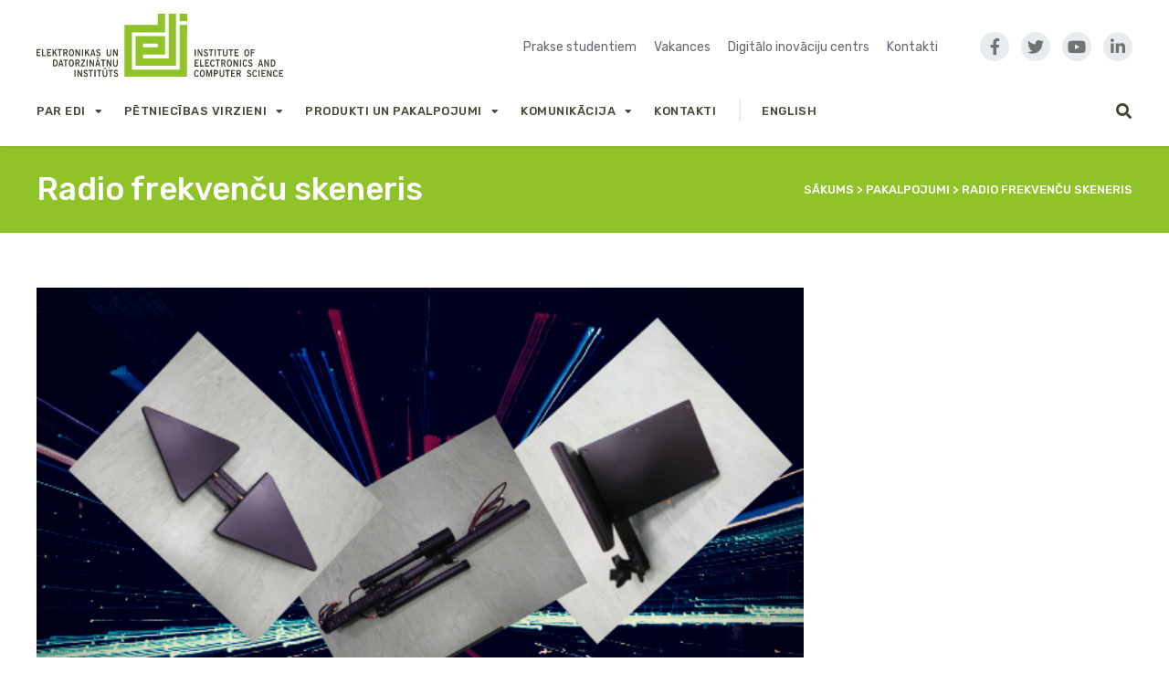

--- FILE ---
content_type: text/html; charset=UTF-8
request_url: https://www.edi.lv/services/radio-frekvencu-skeneris/
body_size: 15741
content:
<!DOCTYPE html>
<html lang="lv">

<head>
		<meta charset="UTF-8">
	<meta name="viewport" content="width=device-width, initial-scale=1, maximum-scale=1">
	<meta name="format-detection" content="telephone=no">
	<meta name="theme-color" content="#90c229">
	<link rel="profile" href="http://gmpg.org/xfn/11">
	<link rel="pingback" href="https://www.edi.lv/xmlrpc.php">
		
	<title>Radio frekvenču skeneris &#8211; Elektronikas un datorzinātņu institūts</title>
<style>
#wpadminbar #wp-admin-bar-wsm_free_top_button .ab-icon:before {
	content: "\f239";
	color: #FF9800;
	top: 3px;
}
</style><link rel='dns-prefetch' href='//fonts.googleapis.com' />
<link rel='dns-prefetch' href='//use.fontawesome.com' />
<link rel='dns-prefetch' href='//s.w.org' />
<link rel="alternate" type="application/rss+xml" title="Elektronikas un datorzinātņu institūts&raquo; Plūsma" href="https://www.edi.lv/feed/" />
<link rel="alternate" type="application/rss+xml" title="Komentāru plūsma" href="https://www.edi.lv/comments/feed/" />
		<script type="text/javascript">
			window._wpemojiSettings = {"baseUrl":"https:\/\/s.w.org\/images\/core\/emoji\/12.0.0-1\/72x72\/","ext":".png","svgUrl":"https:\/\/s.w.org\/images\/core\/emoji\/12.0.0-1\/svg\/","svgExt":".svg","source":{"concatemoji":"https:\/\/www.edi.lv\/wp-includes\/js\/wp-emoji-release.min.js?ver=5.3.20"}};
			!function(e,a,t){var n,r,o,i=a.createElement("canvas"),p=i.getContext&&i.getContext("2d");function s(e,t){var a=String.fromCharCode;p.clearRect(0,0,i.width,i.height),p.fillText(a.apply(this,e),0,0);e=i.toDataURL();return p.clearRect(0,0,i.width,i.height),p.fillText(a.apply(this,t),0,0),e===i.toDataURL()}function c(e){var t=a.createElement("script");t.src=e,t.defer=t.type="text/javascript",a.getElementsByTagName("head")[0].appendChild(t)}for(o=Array("flag","emoji"),t.supports={everything:!0,everythingExceptFlag:!0},r=0;r<o.length;r++)t.supports[o[r]]=function(e){if(!p||!p.fillText)return!1;switch(p.textBaseline="top",p.font="600 32px Arial",e){case"flag":return s([127987,65039,8205,9895,65039],[127987,65039,8203,9895,65039])?!1:!s([55356,56826,55356,56819],[55356,56826,8203,55356,56819])&&!s([55356,57332,56128,56423,56128,56418,56128,56421,56128,56430,56128,56423,56128,56447],[55356,57332,8203,56128,56423,8203,56128,56418,8203,56128,56421,8203,56128,56430,8203,56128,56423,8203,56128,56447]);case"emoji":return!s([55357,56424,55356,57342,8205,55358,56605,8205,55357,56424,55356,57340],[55357,56424,55356,57342,8203,55358,56605,8203,55357,56424,55356,57340])}return!1}(o[r]),t.supports.everything=t.supports.everything&&t.supports[o[r]],"flag"!==o[r]&&(t.supports.everythingExceptFlag=t.supports.everythingExceptFlag&&t.supports[o[r]]);t.supports.everythingExceptFlag=t.supports.everythingExceptFlag&&!t.supports.flag,t.DOMReady=!1,t.readyCallback=function(){t.DOMReady=!0},t.supports.everything||(n=function(){t.readyCallback()},a.addEventListener?(a.addEventListener("DOMContentLoaded",n,!1),e.addEventListener("load",n,!1)):(e.attachEvent("onload",n),a.attachEvent("onreadystatechange",function(){"complete"===a.readyState&&t.readyCallback()})),(n=t.source||{}).concatemoji?c(n.concatemoji):n.wpemoji&&n.twemoji&&(c(n.twemoji),c(n.wpemoji)))}(window,document,window._wpemojiSettings);
		</script>
		<style type="text/css">
img.wp-smiley,
img.emoji {
	display: inline !important;
	border: none !important;
	box-shadow: none !important;
	height: 1em !important;
	width: 1em !important;
	margin: 0 .07em !important;
	vertical-align: -0.1em !important;
	background: none !important;
	padding: 0 !important;
}
</style>
	<link rel='stylesheet' id='ot-google-fonts-css'  href='//fonts.googleapis.com/css?family=Rubik:300,300italic,regular,italic,500,500italic,700,700italic&#038;subset=latin-ext,latin' type='text/css' media='all' />
<link rel='stylesheet' id='wp-block-library-css'  href='https://www.edi.lv/wp-includes/css/dist/block-library/style.min.css?ver=5.3.20' type='text/css' media='all' />
<link rel='stylesheet' id='contact-form-7-css'  href='https://www.edi.lv/wp-content/plugins/contact-form-7/includes/css/styles.css?ver=5.1.6' type='text/css' media='all' />
<link rel='stylesheet' id='essential-grid-plugin-settings-css'  href='https://www.edi.lv/wp-content/plugins/essential-grid/public/assets/css/settings.css?ver=2.3.6' type='text/css' media='all' />
<link rel='stylesheet' id='tp-fontello-css'  href='https://www.edi.lv/wp-content/plugins/essential-grid/public/assets/font/fontello/css/fontello.css?ver=2.3.6' type='text/css' media='all' />
<link rel='stylesheet' id='rs-plugin-settings-css'  href='https://www.edi.lv/wp-content/plugins/revslider/public/assets/css/settings.css?ver=5.4.8.3' type='text/css' media='all' />
<style id='rs-plugin-settings-inline-css' type='text/css'>
#rs-demo-id {}
</style>
<link rel='stylesheet' id='wsm-style-css'  href='https://www.edi.lv/wp-content/plugins/wp-stats-manager/css/style.css?ver=1.2' type='text/css' media='all' />
<link rel='stylesheet' id='font-awesome-css'  href='https://www.edi.lv/wp-content/plugins/js_composer/assets/lib/bower/font-awesome/css/font-awesome.min.css?ver=6.0.3' type='text/css' media='all' />
<link rel='stylesheet' id='js_composer_front-css'  href='https://www.edi.lv/wp-content/plugins/js_composer/assets/css/js_composer.min.css?ver=6.0.3' type='text/css' media='all' />
<link rel='stylesheet' id='core-extend-css'  href='https://www.edi.lv/wp-content/plugins/core-extend/assets/css/core-extend.css?ver=1' type='text/css' media='all' />
<link rel='stylesheet' id='search-filter-plugin-styles-css'  href='https://www.edi.lv/wp-content/plugins/search-filter-pro/public/assets/css/search-filter.min.css?ver=2.4.6' type='text/css' media='all' />
<link rel='stylesheet' id='parent-style-css'  href='https://www.edi.lv/wp-content/themes/upscale/style.css?ver=5.3.20' type='text/css' media='all' />
<link rel='stylesheet' id='mnky_main-css'  href='https://www.edi.lv/wp-content/themes/upscale-child/style.css?ver=1.0.0' type='text/css' media='all' />
<style id='mnky_main-inline-css' type='text/css'>
input[type='submit'], button, #wp-calendar #today, .pricing-box .plan-badge, .scrollToTop, .widget-area .widget .tagcloud a:hover, .article-labels span, .archive-style-2:nth-child(odd) .post-content-bg, .archive-style-2.layout-two-column:nth-child(4n) .post-content-bg, .archive-style-2.layout-two-column:nth-child(4n+1) .post-content-bg, .rating-bar-value, .page-sidebar .widget .widget-title:after, .mp-container .mp-comment, #mobile-site-navigation .mobile-menu-header, #header-container .menu-toggle-wrapper:hover span, #site-navigation ul li.menu-button-full a, .error404 .bar-row .vc_bar {background-color:#90c229;}	input[type='submit'], button{border-bottom-color: #6d9f06;}input[type=button]:hover, input[type='submit']:hover, button:hover{border-bottom-color: #6d9f06; background-color: #6d9f06;}.archive-layout.format-video .post-preview:before, .archive-layout.format-gallery .post-preview:before, .archive-layout.format-link .post-preview:before{background-color:rgba(144,194,41,0.70);}.archive-layout.format-video .post-preview:hover:before, .archive-layout.format-gallery .post-preview:hover:before, .archive-layout.format-link .post-preview:hover:before{background-color:rgba(144,194,41,0.80);}::selection{background-color:#38a07a;}::-moz-selection{background-color:#38a07a;}.archive-style-2:nth-child(even) .post-content-bg, .archive-style-2.layout-two-column .post-content-bg{background-color:#38a07a;}		.themecolor_txt, a, a:hover, #comments span.required, #comments .comment-reply-link:hover, #comments h3.comment-reply-title #cancel-comment-reply-link:hover, #comments .comment-meta a:hover, blockquote p:before, .vc_toggle_default .vc_toggle_title .vc_toggle_icon:after, .single-post .entry-header h5 a:hover, .entry-header .entry-meta a:hover, #comments p.comment-notes:before, p.logged-in-as:before, p.must-log-in:before, .sticky .post-preview:after, .pagination a:hover, .page-links a:hover, .format-chat p:nth-child(odd):before, #comments .comment-navigation a:hover, .separator_w_icon i, .mnky_testimonials-slider .flex-control-paging li a.flex-active:after, .mnky-content-slider .flex-control-paging li a.flex-active:after, #site-navigation ul li a:hover, #site-navigation ul li.current-menu-item > a, #site-navigation ul li ul li.current-menu-item > a, #site-navigation ul li ul li.current-menu-item > a:hover, #site-navigation ul li.megamenu ul li.current-menu-item > a, .mnky-posts .mp-title a:hover, .mp-author a:hover, .entry-meta-blog .meta-author:hover, .meta-comments a:hover, .archive-layout .entry-category a:hover, .mp-category a:hover, .rating_aspect_value .rating-value, .rating_summary_value, .rating-stars, #mobile-site-navigation ul > li > a:hover, .mnky_team_wrapper .team_member_position, .mnky_team_wrapper .team_content_container i, .site-links .search_button:hover, .site-links .header_cart_link i:hover, .menu-toggle-wrapper:hover, .footer-sidebar .widget a:hover, .site-info .widget a:hover, .mp-rating-stars span:after, .error404 .error-icon {color:#90c229;}			.archive-layout .entry-category, .archive-layout .entry-category a, .single-post .entry-header h5, .single-post .entry-header h5 a {color:#38a07a;}		 .rating-bar-value:after, #sidebar .widget.widget_nav_menu ul li.current-menu-item a, #sidebar.float-right .widget.widget_nav_menu ul li.current-menu-item a, #sidebar.dual-sidebar-right .widget.widget_nav_menu ul li.current-menu-item a, #secondary-sidebar .widget.widget_nav_menu ul li.current-menu-item a {border-color:#90c229;}		.mp-container .mp-comment:after {border-left-color:#90c229; border-top-color:#90c229;}		#main, #site-header #header-container, #top-bar, #mobile-site-header, #container, .inner, .page-header-inner, .header-search, .header-search .search-input {max-width:1200px; }#site-navigation ul li.megamenu > ul{max-width:1200px; left: calc(50% - 600px);}@media only screen and (max-width : 1200px){#site-navigation .menu-container ul li.megamenu > ul{left:0;}}@media only screen and (max-width : 1260px){.searchform-wrapper {padding:0 30px;} .header-search .toggle-header-search {right:30px;}}#mobile-site-header{width:100% !important;}#site-header, #site-header #header-wrapper {height:160px;}#site-header, #site-header #header-wrapper, #mobile-site-header {background-color:#ffffff;}#site-header #header-wrapper {box-shadow:0px 1px 2px rgba(0,0,0,0.09);} #site-header.header-overlay #header-wrapper {box-shadow:none;}#top-bar-wrapper, #top-bar .widget_nav_menu ul li ul{background:#f8f7f6}#top-bar-wrapper .widget, #top-bar-wrapper .widget a, #top-bar .widget-title, #top-bar .search-input {color:#222222}#top-bar-wrapper .widget a:hover{color:#222222}#site-navigation ul > li > a, .site-links .menu-toggle-wrapper, .site-links .header_cart_wrapper, .site-links .search_button, #site-logo .site-title, #site-navigation #menu-sidebar {line-height:100px}.header-search .search-input {height:100px}#site-navigation ul > li > a, .site-links .menu-toggle-wrapper, .site-links .header_cart_wrapper, .site-links .search_button {line-height:60px;}#site-navigation ul li a, .site-links .search_button, .site-links .header_cart_link i, .toggle-mobile-menu i, #mobile-site-header #mobile-site-logo h1.site-title a, #mobile-site-header .toggle-mobile-menu i, .header-search .search-input, .menu-toggle-wrapper {color:#484537}.header-search .toggle-header-search span, #header-container .menu-toggle-wrapper span {background-color:#484537}#mobile-site-header .toggle-mobile-menu i, #mobile-site-header #mobile-site-logo h1.site-title a {color:#222222}a,.author .author-info a {color:#3e6eb0}.page-header {background:#90c229}.meta-date {margin-right:0px;}body, select, textarea, input, button, .esg-grid{font-family: "Rubik",Arial,Helvetica,sans-serif;}body{color:#666677; font-size:14px}#content h4.wpb_toggle, .mp-author a, .entry-meta-blog .meta-author, .meta-comments a, .entry-header .entry-meta, .entry-header .entry-meta a, .pagination a, .page-links a, #comments .comment-meta a, #comments .comment-reply-link, #comments h3.comment-reply-title #cancel-comment-reply-link, #comments .comment-navigation a, .mnky-content-box, .wpb-js-composer .mnky-accordion.vc_tta-style-classic.vc_tta.vc_general .vc_tta-panel-title > a {color:#666677;}#site-navigation, #site-navigation ul li a, .site-links .menu-toggle-wrapper{font-family: "Rubik",Arial,Helvetica,sans-serif;;font-weight:500;letter-spacing:0.04em;text-transform:uppercase;}.single-post .entry-content, .single-post .post_lead_content {font-size:14px}h1{font-size:30px}h2{font-size:24px}h3{font-size:20px}h4{font-size:18px}h5{font-size:16px}h6{font-size:14px}h1, h2, h3, h4, h5, h6, h1 a, h2 a, h3 a, h4 a, h5 a, h6 a {color:#222}#site-logo .site-title a:hover, #comments .comment-author .fn, .mnky-accordion.vc_tta-style-classic.vc_tta.vc_general .vc_tta-panel.vc_active .vc_tta-panel-title > a {color:#222}.footer-sidebar .vc_col-sm-3:nth-child(1) {width:20%}.footer-sidebar .vc_col-sm-3:nth-child(2) {width:20%}.footer-sidebar .vc_col-sm-3:nth-child(3) {width:20%}.footer-sidebar .vc_col-sm-3:nth-child(4) {width:40%}.site-info {text-align:center}
</style>
<link rel='stylesheet' id='fancybox-css'  href='https://www.edi.lv/wp-content/plugins/easy-fancybox/fancybox/1.5.4/jquery.fancybox.css?ver=1763071271' type='text/css' media='screen' />
<!--[if lt IE 9]>
<link rel='stylesheet' id='vc_lte_ie9-css'  href='https://www.edi.lv/wp-content/plugins/js_composer/assets/css/vc_lte_ie9.min.css?ver=6.0.3' type='text/css' media='screen' />
<![endif]-->
<link rel='stylesheet' id='font-awesome-official-css'  href='https://use.fontawesome.com/releases/v5.8.2/css/all.css' type='text/css' media='all' integrity="sha384-oS3vJWv+0UjzBfQzYUhtDYW+Pj2yciDJxpsK1OYPAYjqT085Qq/1cq5FLXAZQ7Ay" crossorigin="anonymous" />
<link rel='stylesheet' id='font-awesome-official-v4shim-css'  href='https://use.fontawesome.com/releases/v5.8.2/css/v4-shims.css' type='text/css' media='all' integrity="sha384-XyBa62YmP9n5OJlz31oJcSVUqdJJ1dgQZriaAHtKZn/8Bu8KJ+PMJ/jjVGvhwvQi" crossorigin="anonymous" />
<style id='font-awesome-official-v4shim-inline-css' type='text/css'>
@font-face {
font-family: "FontAwesome";
font-display: block;
src: url("https://use.fontawesome.com/releases/v5.8.2/webfonts/fa-brands-400.eot"),
		url("https://use.fontawesome.com/releases/v5.8.2/webfonts/fa-brands-400.eot?#iefix") format("embedded-opentype"),
		url("https://use.fontawesome.com/releases/v5.8.2/webfonts/fa-brands-400.woff2") format("woff2"),
		url("https://use.fontawesome.com/releases/v5.8.2/webfonts/fa-brands-400.woff") format("woff"),
		url("https://use.fontawesome.com/releases/v5.8.2/webfonts/fa-brands-400.ttf") format("truetype"),
		url("https://use.fontawesome.com/releases/v5.8.2/webfonts/fa-brands-400.svg#fontawesome") format("svg");
}

@font-face {
font-family: "FontAwesome";
font-display: block;
src: url("https://use.fontawesome.com/releases/v5.8.2/webfonts/fa-solid-900.eot"),
		url("https://use.fontawesome.com/releases/v5.8.2/webfonts/fa-solid-900.eot?#iefix") format("embedded-opentype"),
		url("https://use.fontawesome.com/releases/v5.8.2/webfonts/fa-solid-900.woff2") format("woff2"),
		url("https://use.fontawesome.com/releases/v5.8.2/webfonts/fa-solid-900.woff") format("woff"),
		url("https://use.fontawesome.com/releases/v5.8.2/webfonts/fa-solid-900.ttf") format("truetype"),
		url("https://use.fontawesome.com/releases/v5.8.2/webfonts/fa-solid-900.svg#fontawesome") format("svg");
}

@font-face {
font-family: "FontAwesome";
font-display: block;
src: url("https://use.fontawesome.com/releases/v5.8.2/webfonts/fa-regular-400.eot"),
		url("https://use.fontawesome.com/releases/v5.8.2/webfonts/fa-regular-400.eot?#iefix") format("embedded-opentype"),
		url("https://use.fontawesome.com/releases/v5.8.2/webfonts/fa-regular-400.woff2") format("woff2"),
		url("https://use.fontawesome.com/releases/v5.8.2/webfonts/fa-regular-400.woff") format("woff"),
		url("https://use.fontawesome.com/releases/v5.8.2/webfonts/fa-regular-400.ttf") format("truetype"),
		url("https://use.fontawesome.com/releases/v5.8.2/webfonts/fa-regular-400.svg#fontawesome") format("svg");
unicode-range: U+F004-F005,U+F007,U+F017,U+F022,U+F024,U+F02E,U+F03E,U+F044,U+F057-F059,U+F06E,U+F070,U+F075,U+F07B-F07C,U+F080,U+F086,U+F089,U+F094,U+F09D,U+F0A0,U+F0A4-F0A7,U+F0C5,U+F0C7-F0C8,U+F0E0,U+F0EB,U+F0F3,U+F0F8,U+F0FE,U+F111,U+F118-F11A,U+F11C,U+F133,U+F144,U+F146,U+F14A,U+F14D-F14E,U+F150-F152,U+F15B-F15C,U+F164-F165,U+F185-F186,U+F191-F192,U+F1AD,U+F1C1-F1C9,U+F1CD,U+F1D8,U+F1E3,U+F1EA,U+F1F6,U+F1F9,U+F20A,U+F247-F249,U+F24D,U+F254-F25B,U+F25D,U+F267,U+F271-F274,U+F279,U+F28B,U+F28D,U+F2B5-F2B6,U+F2B9,U+F2BB,U+F2BD,U+F2C1-F2C2,U+F2D0,U+F2D2,U+F2DC,U+F2ED,U+F328,U+F358-F35B,U+F3A5,U+F3D1,U+F410,U+F4AD;
}
</style>
<script type='text/javascript' src='https://www.edi.lv/wp-includes/js/jquery/jquery.js?ver=1.12.4-wp'></script>
<script type='text/javascript' src='https://www.edi.lv/wp-includes/js/jquery/jquery-migrate.min.js?ver=1.4.1'></script>
<script type='text/javascript' src='https://www.edi.lv/wp-content/plugins/essential-grid/public/assets/js/jquery.esgbox.min.js?ver=2.3.6'></script>
<script type='text/javascript' src='https://www.edi.lv/wp-content/plugins/essential-grid/public/assets/js/jquery.themepunch.tools.min.js?ver=2.3.6'></script>
<script type='text/javascript' src='https://www.edi.lv/wp-content/plugins/revslider/public/assets/js/jquery.themepunch.revolution.min.js?ver=5.4.8.3'></script>
<script type='text/javascript'>
/* <![CDATA[ */
var SF_LDATA = {"ajax_url":"https:\/\/www.edi.lv\/wp-admin\/admin-ajax.php","home_url":"https:\/\/www.edi.lv\/"};
/* ]]> */
</script>
<script type='text/javascript' src='https://www.edi.lv/wp-content/plugins/search-filter-pro/public/assets/js/search-filter-build.min.js?ver=2.4.6'></script>
<script type='text/javascript' src='https://www.edi.lv/wp-content/plugins/search-filter-pro/public/assets/js/chosen.jquery.min.js?ver=2.4.6'></script>
<link rel='https://api.w.org/' href='https://www.edi.lv/wp-json/' />
<link rel="EditURI" type="application/rsd+xml" title="RSD" href="https://www.edi.lv/xmlrpc.php?rsd" />
<link rel="wlwmanifest" type="application/wlwmanifest+xml" href="https://www.edi.lv/wp-includes/wlwmanifest.xml" /> 
<link rel='prev' title='3D formu jūtīgs audums' href='https://www.edi.lv/services/3d-formu-jutigs-audums/' />
<meta name="generator" content="WordPress 5.3.20" />
<link rel="canonical" href="https://www.edi.lv/services/radio-frekvencu-skeneris/" />
<link rel='shortlink' href='https://www.edi.lv/?p=8361' />
<link rel="alternate" type="application/json+oembed" href="https://www.edi.lv/wp-json/oembed/1.0/embed?url=https%3A%2F%2Fwww.edi.lv%2Fservices%2Fradio-frekvencu-skeneris%2F" />
		<script type="text/javascript">
			var ajaxRevslider;
			
			jQuery(document).ready(function() {
				// CUSTOM AJAX CONTENT LOADING FUNCTION
				ajaxRevslider = function(obj) {
				
					// obj.type : Post Type
					// obj.id : ID of Content to Load
					// obj.aspectratio : The Aspect Ratio of the Container / Media
					// obj.selector : The Container Selector where the Content of Ajax will be injected. It is done via the Essential Grid on Return of Content
					
					var content = "";

					data = {};
					
					data.action = 'revslider_ajax_call_front';
					data.client_action = 'get_slider_html';
					data.token = 'b1d5feebde';
					data.type = obj.type;
					data.id = obj.id;
					data.aspectratio = obj.aspectratio;
					
					// SYNC AJAX REQUEST
					jQuery.ajax({
						type:"post",
						url:"https://www.edi.lv/wp-admin/admin-ajax.php",
						dataType: 'json',
						data:data,
						async:false,
						success: function(ret, textStatus, XMLHttpRequest) {
							if(ret.success == true)
								content = ret.data;								
						},
						error: function(e) {
							console.log(e);
						}
					});
					
					 // FIRST RETURN THE CONTENT WHEN IT IS LOADED !!
					 return content;						 
				};
				
				// CUSTOM AJAX FUNCTION TO REMOVE THE SLIDER
				var ajaxRemoveRevslider = function(obj) {
					return jQuery(obj.selector+" .rev_slider").revkill();
				};

				// EXTEND THE AJAX CONTENT LOADING TYPES WITH TYPE AND FUNCTION
				var extendessential = setInterval(function() {
					if (jQuery.fn.tpessential != undefined) {
						clearInterval(extendessential);
						if(typeof(jQuery.fn.tpessential.defaults) !== 'undefined') {
							jQuery.fn.tpessential.defaults.ajaxTypes.push({type:"revslider",func:ajaxRevslider,killfunc:ajaxRemoveRevslider,openAnimationSpeed:0.3});   
							// type:  Name of the Post to load via Ajax into the Essential Grid Ajax Container
							// func: the Function Name which is Called once the Item with the Post Type has been clicked
							// killfunc: function to kill in case the Ajax Window going to be removed (before Remove function !
							// openAnimationSpeed: how quick the Ajax Content window should be animated (default is 0.3)
						}
					}
				},30);
			});
		</script>
			   
    <!-- Wordpress Stats Manager -->
    <script type="text/javascript">
          var _wsm = _wsm || [];
           _wsm.push(['trackPageView']);
           _wsm.push(['enableLinkTracking']);
           _wsm.push(['enableHeartBeatTimer']);
          (function() {
            var u="https://www.edi.lv/wp-content/plugins/wp-stats-manager/";
            _wsm.push(['setUrlReferrer', ""]);
            _wsm.push(['setTrackerUrl',"https://www.edi.lv/?wmcAction=wmcTrack"]);
            _wsm.push(['setSiteId', "1"]);
            _wsm.push(['setPageId', "8361"]);
            _wsm.push(['setWpUserId', "0"]);           
            var d=document, g=d.createElement('script'), s=d.getElementsByTagName('script')[0];
            g.type='text/javascript'; g.async=true; g.defer=true; g.src=u+'js/wsm_new.js'; s.parentNode.insertBefore(g,s);
          })();
    </script>
    <!-- End Wordpress Stats Manager Code -->
      <meta name="generator" content="Powered by WPBakery Page Builder - drag and drop page builder for WordPress."/>
<meta name="generator" content="Powered by Slider Revolution 5.4.8.3 - responsive, Mobile-Friendly Slider Plugin for WordPress with comfortable drag and drop interface." />
<script type="text/javascript">function setREVStartSize(e){									
						try{ e.c=jQuery(e.c);var i=jQuery(window).width(),t=9999,r=0,n=0,l=0,f=0,s=0,h=0;
							if(e.responsiveLevels&&(jQuery.each(e.responsiveLevels,function(e,f){f>i&&(t=r=f,l=e),i>f&&f>r&&(r=f,n=e)}),t>r&&(l=n)),f=e.gridheight[l]||e.gridheight[0]||e.gridheight,s=e.gridwidth[l]||e.gridwidth[0]||e.gridwidth,h=i/s,h=h>1?1:h,f=Math.round(h*f),"fullscreen"==e.sliderLayout){var u=(e.c.width(),jQuery(window).height());if(void 0!=e.fullScreenOffsetContainer){var c=e.fullScreenOffsetContainer.split(",");if (c) jQuery.each(c,function(e,i){u=jQuery(i).length>0?u-jQuery(i).outerHeight(!0):u}),e.fullScreenOffset.split("%").length>1&&void 0!=e.fullScreenOffset&&e.fullScreenOffset.length>0?u-=jQuery(window).height()*parseInt(e.fullScreenOffset,0)/100:void 0!=e.fullScreenOffset&&e.fullScreenOffset.length>0&&(u-=parseInt(e.fullScreenOffset,0))}f=u}else void 0!=e.minHeight&&f<e.minHeight&&(f=e.minHeight);e.c.closest(".rev_slider_wrapper").css({height:f})					
						}catch(d){console.log("Failure at Presize of Slider:"+d)}						
					};</script>
<noscript><style> .wpb_animate_when_almost_visible { opacity: 1; }</style></noscript></head>
	
<body class="services-template-default single single-services postid-8361 sticky-sidebar wpb-js-composer js-comp-ver-6.0.3 vc_responsive" id="site-body" itemscope itemtype="http://schema.org/WebPage">
		
	<div id="wrapper">
		
	
		
		


<header id="mobile-site-header" class="mobile-header">
	<div id="mobile-site-logo">
		<a href="https://www.edi.lv/">
				<img src="https://www.edi.lv/wp-content/uploads/2019/03/logo.svg" width="" height="80" alt="Elektronikas un datorzinātņu institūts" class="default-logo" />
				<img src="https://www.edi.lv/wp-content/uploads/2019/03/logo.svg" width="" height="80" alt="Elektronikas un datorzinātņu institūts" class="retina-logo" />
			</a>	</div>
	
	
	<a href="#mobile-site-navigation" class="toggle-mobile-menu"><i class="fa fa-bars"></i></a>
</header>



	<header id="site-header" class="header-style-centred" itemscope itemtype="http://schema.org/WPHeader">
		<div id="header-wrapper">
			<div id="header-container" class="clearfix">

				<div class="vc_row wpb_row vc_row-fluid hidden-sticky">
					<div class="vc_col-md-3">
						<div id="site-logo">
							<a href="https://www.edi.lv/">
				<img src="https://www.edi.lv/wp-content/uploads/2019/03/logo.svg" width="" height="" alt="Elektronikas un datorzinātņu institūts" class="default-logo" />
				<img src="https://www.edi.lv/wp-content/uploads/2019/03/logo.svg" width="" height="" alt="Elektronikas un datorzinātņu institūts" class="retina-logo" />
			</a>						</div>
					</div>

					<div class="vc_col-md-7">
						<div class="top-nav">
							<div id="nav_menu-8" class="widget widget_nav_menu"><div class="menu-top-menu-container"><ul id="menu-top-menu" class="menu"><li id="menu-item-18603" class="menu-item menu-item-type-post_type menu-item-object-page menu-item-18603"><a href="https://www.edi.lv/studentiem/">Prakse studentiem</a></li>
<li id="menu-item-1563" class="menu-item menu-item-type-post_type menu-item-object-page menu-item-1563"><a href="https://www.edi.lv/vakances/">Vakances</a></li>
<li id="menu-item-1568" class="menu-item menu-item-type-post_type menu-item-object-page menu-item-1568"><a href="https://www.edi.lv/digitalais-inovaciju-centrs/">Digitālo inovāciju centrs</a></li>
<li id="menu-item-1565" class="menu-item menu-item-type-post_type menu-item-object-page menu-item-1565"><a href="https://www.edi.lv/kontakti/">Kontakti</a></li>
</ul></div></div>						</div>
					</div>

					<div class="vc_col-md-2">
						<div class="site-social">
							<a href="https://www.facebook.com/edi.riga"><i class="fa fa-facebook"></i></a>
							<a href="https://twitter.com/edi_riga"><i class="fa fa-twitter"></i></a>
							<a href="https://www.youtube.com/channel/UC7UTtV74qwKzOGARxA0UIHw"><i class="fa fa-youtube-play"></i></a>
							<a href="https://www.linkedin.com/company/institute-of-electronics-&-computer-science"><i class="fa fa-linkedin"></i></a>
						</div>
					</div>
				</div>

				<div id="site-navigation" itemscope itemtype="http://schema.org/SiteNavigationElement">
					<nav id="primary-navigation" class="menu-container"><ul id="menu-main-menu" class="menu"><li id="menu-item-1330" class="menu-item menu-item-type-custom menu-item-object-custom menu-item-has-children menu-item-1330"><a href="#">Par EDI</a>
<ul class="sub-menu">
	<li id="menu-item-888" class="menu-item menu-item-type-post_type menu-item-object-page menu-item-888"><a href="https://www.edi.lv/par-edi/">Par EDI</a></li>
	<li id="menu-item-1401" class="menu-item menu-item-type-custom menu-item-object-custom menu-item-has-children menu-item-1401"><a href="#">Nozares</a>
	<ul class="sub-menu">
		<li id="menu-item-1553" class="menu-item menu-item-type-post_type menu-item-object-page menu-item-1553"><a href="https://www.edi.lv/viedais-transports/">Viedais transports</a></li>
		<li id="menu-item-1555" class="menu-item menu-item-type-post_type menu-item-object-page menu-item-1555"><a href="https://www.edi.lv/vieda-razosana/">Viedā ražošana</a></li>
		<li id="menu-item-1554" class="menu-item menu-item-type-post_type menu-item-object-page menu-item-1554"><a href="https://www.edi.lv/vieda-veseliba/">Viedā veselība</a></li>
		<li id="menu-item-1556" class="menu-item menu-item-type-post_type menu-item-object-page menu-item-1556"><a href="https://www.edi.lv/kosmosa-tehnologijas/">Kosmosa tehnoloģijas</a></li>
		<li id="menu-item-10643" class="menu-item menu-item-type-post_type menu-item-object-page menu-item-10643"><a href="https://www.edi.lv/viedpilsetas/">Viedpilsētas</a></li>
		<li id="menu-item-9805" class="menu-item menu-item-type-custom menu-item-object-custom menu-item-9805"><a href="https://www.edi.lv/drosiba/">Drošība</a></li>
	</ul>
</li>
	<li id="menu-item-1334" class="menu-item menu-item-type-post_type menu-item-object-page menu-item-1334"><a href="https://www.edi.lv/strategija/">Stratēģija</a></li>
	<li id="menu-item-1126" class="menu-item menu-item-type-post_type menu-item-object-page menu-item-1126"><a href="https://www.edi.lv/vesture/">Vēsture</a></li>
	<li id="menu-item-1335" class="menu-item menu-item-type-post_type menu-item-object-page menu-item-1335"><a href="https://www.edi.lv/laboratorijas/">Laboratorijas</a></li>
	<li id="menu-item-1407" class="menu-item menu-item-type-post_type menu-item-object-page menu-item-1407"><a href="https://www.edi.lv/zinatnieki/">Zinātniskais personāls</a></li>
	<li id="menu-item-1336" class="menu-item menu-item-type-post_type menu-item-object-page menu-item-has-children menu-item-1336"><a href="https://www.edi.lv/musu-partneri/">Mūsu partneri</a>
	<ul class="sub-menu">
		<li id="menu-item-19229" class="menu-item menu-item-type-post_type menu-item-object-page menu-item-19229"><a href="https://www.edi.lv/uznemumi/">Uzņēmumi</a></li>
		<li id="menu-item-19228" class="menu-item menu-item-type-post_type menu-item-object-page menu-item-19228"><a href="https://www.edi.lv/petniecibas-centri/">Pētniecības centri</a></li>
		<li id="menu-item-19226" class="menu-item menu-item-type-post_type menu-item-object-page menu-item-19226"><a href="https://www.edi.lv/universitates/">Universitātes</a></li>
		<li id="menu-item-19227" class="menu-item menu-item-type-post_type menu-item-object-page menu-item-19227"><a href="https://www.edi.lv/biedribas-asociacijas-klasteri/">Biedrības/Asociācijas/Klasteri</a></li>
	</ul>
</li>
	<li id="menu-item-1399" class="menu-item menu-item-type-post_type menu-item-object-page menu-item-has-children menu-item-1399"><a href="https://www.edi.lv/dokumenti/">Dokumenti</a>
	<ul class="sub-menu">
		<li id="menu-item-1337" class="menu-item menu-item-type-post_type menu-item-object-page menu-item-1337"><a href="https://www.edi.lv/publiskie-parskati/">Publiskie pārskati</a></li>
	</ul>
</li>
	<li id="menu-item-16314" class="menu-item menu-item-type-post_type menu-item-object-page menu-item-16314"><a href="https://www.edi.lv/ipasumi/">Īpašumi</a></li>
	<li id="menu-item-11628" class="menu-item menu-item-type-post_type menu-item-object-page menu-item-11628"><a href="https://www.edi.lv/dzimumu-lidztiesibas-plans/">Dzimumu līdztiesības plāns</a></li>
	<li id="menu-item-889" class="menu-item menu-item-type-post_type menu-item-object-page menu-item-889"><a href="https://www.edi.lv/kontakti/">Kontakti</a></li>
</ul>
</li>
<li id="menu-item-1381" class="menu-item menu-item-type-custom menu-item-object-custom menu-item-has-children menu-item-1381"><a href="#">Pētniecības virzieni</a>
<ul class="sub-menu">
	<li id="menu-item-1390" class="menu-item menu-item-type-post_type menu-item-object-page menu-item-has-children menu-item-1390"><a href="https://www.edi.lv/visi-projekti/">Projekti</a>
	<ul class="sub-menu">
		<li id="menu-item-4694" class="menu-item menu-item-type-custom menu-item-object-custom menu-item-4694"><a href="https://www.edi.lv/projects/">Projekti (Saraksta veidā)</a></li>
	</ul>
</li>
	<li id="menu-item-16552" class="menu-item menu-item-type-custom menu-item-object-custom menu-item-has-children menu-item-16552"><a href="#">Pētniecības virzieni</a>
	<ul class="sub-menu">
		<li id="menu-item-1382" class="menu-item menu-item-type-post_type menu-item-object-page menu-item-1382"><a href="https://www.edi.lv/ipasi-preciza-notikumu-laika-merisana/">Īpaši precīza notikumu laika mērīšana</a></li>
		<li id="menu-item-1385" class="menu-item menu-item-type-post_type menu-item-object-page menu-item-1385"><a href="https://www.edi.lv/talizpete-un-kosmosa-datu-apstrade/">Tālizpēte un kosmosa datu apstrāde</a></li>
		<li id="menu-item-1383" class="menu-item menu-item-type-post_type menu-item-object-page menu-item-1383"><a href="https://www.edi.lv/signalu-apstrade-un-iegultais-intelekts/">Signālu apstrāde un iegultais intelekts</a></li>
		<li id="menu-item-1386" class="menu-item menu-item-type-post_type menu-item-object-page menu-item-1386"><a href="https://www.edi.lv/robotika-un-masinuztvere/">Robotika un mašīnuztvere</a></li>
		<li id="menu-item-1384" class="menu-item menu-item-type-post_type menu-item-object-page menu-item-1384"><a href="https://www.edi.lv/viedie-sensori-un-lietu-internets/">Viedie sensori un lietu internets</a></li>
	</ul>
</li>
	<li id="menu-item-1564" class="menu-item menu-item-type-post_type_archive menu-item-object-publications menu-item-1564"><a href="https://www.edi.lv/publications/">Publikācijas</a></li>
	<li id="menu-item-16958" class="menu-item menu-item-type-custom menu-item-object-custom menu-item-16958"><a href="https://www.edi.lv/kvalifikacijas-darbi">EDI akadēmiskie un kvalifikācijas darbi</a></li>
	<li id="menu-item-8051" class="menu-item menu-item-type-post_type menu-item-object-page menu-item-8051"><a href="https://www.edi.lv/komercializacija/intelektualais-ipasums/patenti/">Patenti</a></li>
	<li id="menu-item-15411" class="menu-item menu-item-type-custom menu-item-object-custom menu-item-has-children menu-item-15411"><a href="#">Intelektuālā īpašuma izsoles</a>
	<ul class="sub-menu">
		<li id="menu-item-12465" class="menu-item menu-item-type-taxonomy menu-item-object-category menu-item-12465"><a href="https://www.edi.lv/category/izsludinatas-izsoles/">Izsludinātās izsoles</a></li>
		<li id="menu-item-12464" class="menu-item menu-item-type-taxonomy menu-item-object-category menu-item-12464"><a href="https://www.edi.lv/category/noslegusas-izsoles-un-to-rezultati/">Noslēgušās izsoles un to rezultāti</a></li>
	</ul>
</li>
</ul>
</li>
<li id="menu-item-1387" class="menu-item menu-item-type-custom menu-item-object-custom menu-item-has-children menu-item-1387"><a href="#">Produkti un Pakalpojumi</a>
<ul class="sub-menu">
	<li id="menu-item-2020" class="menu-item menu-item-type-post_type menu-item-object-page menu-item-has-children menu-item-2020"><a href="https://www.edi.lv/pakalpojumi/">Pakalpojumi</a>
	<ul class="sub-menu">
		<li id="menu-item-1395" class="menu-item menu-item-type-post_type menu-item-object-page menu-item-1395"><a href="https://www.edi.lv/infrastruktura/">Infrastruktūra</a></li>
		<li id="menu-item-16184" class="menu-item menu-item-type-post_type menu-item-object-page menu-item-16184"><a href="https://www.edi.lv/digitalo-risinajumu-izstradasanas-bezmaksas-apmacibas-latvijas-uznemejiem-kas-finansetas-no-eiropas-savienibas-daol-projekta/">Bezmaksas apmācības</a></li>
		<li id="menu-item-2019" class="menu-item menu-item-type-post_type menu-item-object-page menu-item-has-children menu-item-2019"><a href="https://www.edi.lv/komercializacija/">Komercializācija</a>
		<ul class="sub-menu">
			<li id="menu-item-6779" class="menu-item menu-item-type-custom menu-item-object-custom menu-item-6779"><a href="https://www.edi.lv/solutions/">Tehnoloģiskie risinājumi</a></li>
		</ul>
</li>
	</ul>
</li>
	<li id="menu-item-2023" class="menu-item menu-item-type-post_type menu-item-object-page menu-item-has-children menu-item-2023"><a href="https://www.edi.lv/ka-sadarboties/">Kā sadarboties?</a>
	<ul class="sub-menu">
		<li id="menu-item-2030" class="menu-item menu-item-type-post_type menu-item-object-page menu-item-2030"><a href="https://www.edi.lv/sadarbibas-piemeri/">Sadarbības piemēri</a></li>
		<li id="menu-item-17066" class="menu-item menu-item-type-post_type menu-item-object-page menu-item-17066"><a href="https://www.edi.lv/partneru-atsauksmes/">Partneru atsauksmes</a></li>
	</ul>
</li>
</ul>
</li>
<li id="menu-item-1388" class="menu-item menu-item-type-custom menu-item-object-custom menu-item-has-children menu-item-1388"><a href="#">Komunikācija</a>
<ul class="sub-menu">
	<li id="menu-item-1998" class="menu-item menu-item-type-taxonomy menu-item-object-category menu-item-1998"><a href="https://www.edi.lv/category/zinas/">Aktualitātes</a></li>
	<li id="menu-item-15412" class="menu-item menu-item-type-custom menu-item-object-custom menu-item-has-children menu-item-15412"><a href="#">EDI emuāri</a>
	<ul class="sub-menu">
		<li id="menu-item-15413" class="menu-item menu-item-type-taxonomy menu-item-object-category menu-item-15413"><a href="https://www.edi.lv/category/skatpunkta/">Skatpunktā</a></li>
		<li id="menu-item-13042" class="menu-item menu-item-type-taxonomy menu-item-object-category menu-item-13042"><a href="https://www.edi.lv/category/sievietes-zinatne/">Sievietes zinātnē</a></li>
	</ul>
</li>
	<li id="menu-item-1391" class="menu-item menu-item-type-post_type menu-item-object-page menu-item-1391"><a href="https://www.edi.lv/journal-acandcs-lv/">Zinātniskais žurnāls</a></li>
	<li id="menu-item-951" class="menu-item menu-item-type-taxonomy menu-item-object-category menu-item-951"><a href="https://www.edi.lv/category/notikumi/">Notikumi</a></li>
	<li id="menu-item-18805" class="menu-item menu-item-type-taxonomy menu-item-object-category menu-item-18805"><a href="https://www.edi.lv/category/tuvakie-notikumi/">Tuvākie notikumi</a></li>
	<li id="menu-item-17421" class="menu-item menu-item-type-taxonomy menu-item-object-category menu-item-17421"><a href="https://www.edi.lv/category/sludinajumi/">Sludinājumi</a></li>
</ul>
</li>
<li id="menu-item-16557" class="menu-item menu-item-type-post_type menu-item-object-page menu-item-16557"><a href="https://www.edi.lv/kontakti/">Kontakti</a></li>
<li id="menu-item-955-en" class="lang-item lang-item-41 lang-item-en no-translation lang-item-first menu-item menu-item-type-custom menu-item-object-custom menu-item-955-en"><a href="https://www.edi.lv/en/" hreflang="en-GB" lang="en-GB">English</a></li>
</ul></nav>
					
					<div class="site-links">
						
													<button class="toggle-header-search search_button" type="button">
								<i class="fa fa-search"></i>
							</button>
											</div>

						
	
				</div><!-- #site-navigation -->

									<div class="header-search">
							<div class="searchform-wrapper">
		<form method="get" class="searchform" action="https://www.edi.lv/">
			<input onfocus="this.value=''" onblur="this.value='Ievadiet un nospiediet Enter, lai meklētu ...'" type="text" value="Meklēt..." name="s" class="search-input" />
		</form>
	</div>						<div class="toggle-header-search">
							<span></span>
							<span></span>
						</div>
					</div>
				
			</div><!-- #header-container -->
		</div><!-- #header-wrapper -->
	</header><!-- #site-header -->


		

			<header class="page-header clearfix">
			<div class="page-header-inner">
				<h1>Radio frekvenču skeneris</h1>
				<div class="mnky_breadcrumbs" typeof="BreadcrumbList" vocab="http://schema.org/"><!-- Breadcrumb NavXT 6.4.0 -->
<span property="itemListElement" typeof="ListItem"><a property="item" typeof="WebPage" title="Go to Sākums." href="https://www.edi.lv" class="home"><span property="name">Sākums</span></a><meta property="position" content="1"></span> &gt; <span property="itemListElement" typeof="ListItem"><a property="item" typeof="WebPage" title="Go to Pakalpojumi." href="https://www.edi.lv/services/" class="post post-services-archive" ><span property="name">Pakalpojumi</span></a><meta property="position" content="2"></span> &gt; <span class="post post-services current-item">Radio frekvenču skeneris</span></div>			</div>
		</header><!-- .page-header -->
			
		
		

		
		
		<div id="main" class="clearfix">

	
	<div id="container" class="clearfix">
			<div id="content" class="float-left">
		
			
				
	<article itemtype="http://schema.org/Article" itemscope="" id="post-8361" class="single-layout clearfix post-8361 services type-services status-publish has-post-thumbnail hentry" >

	<link itemprop="mainEntityOfPage" href="https://www.edi.lv/services/radio-frekvencu-skeneris/" />

		<header class="entry-header clearfix">
									
			</header><!-- .entry-header -->

		<div class="entry-content-wrapper clearfix">
		
		<div class="post-preview clearfix"><img width="560" height="315" src="https://www.edi.lv/wp-content/uploads/2020/02/Antenas_vauc_radio_frekv_sken.png" class="attachment-large size-large wp-post-image" alt="" srcset="https://www.edi.lv/wp-content/uploads/2020/02/Antenas_vauc_radio_frekv_sken.png 560w, https://www.edi.lv/wp-content/uploads/2020/02/Antenas_vauc_radio_frekv_sken-190x107.png 190w" sizes="(max-width: 560px) 100vw, 560px" />				</div>
		
		
	

		
		<div itemprop="articleBody" class="entry-content clearfix">
			<p><strong>Piemērotāko radio frekvenču skenera uztvērēja daļu tehnoloģisko risinājumu izpēte </strong>sadarbībā ar  SIA „Dati Group”  un saskaņā ar Latvijas investīciju un attīstības aģentūras izsniegto  29.03.2019. vaučeru Nr. 23 Eiropas Reģionālā attīstības fonda projekta „Tehnoloģijas pārneses programmas” projekta Nr. 1.2.1.2./16/I/001 ietvaros.</p>
<p>Projekta mērķis: veikt rūpnieciskos pētījumus par  piemērotākajiem  radio frekvenču skenera uztvērēja daļu tehnoloģiskajiem risinājumiem, tādējādi nodrošinot tehnoloģijas konkurētspēju salīdzinājumā ar konkurentu ražotāju tehnoloģijām.</p>
<p>Sadarbības partneris: <strong>SIA “DATI Group” </strong>&#8211; viens no vadošajiem informācijas tehnoloģiju uzņēmumiem, kas piedāvā augstas kvalitātes sarežģītu tehnoloģiju risinājumus visā Latvijā.</p>
<p><strong>Elektronikas un datorzinātņu institūta </strong>(EDI) un SIA „Dati Group” sadarbības rezultāta tika izstrādāts radio frekvenču skeneris, kas paredzēts radiofrekvenču spektra uzraudzīšanai un radioviļņu izstarojošā avota virziena noteikšanai. EDI veica rūpniecisko pētījumu par skenera uztvērēja daļas tehniskajiem risinājumiem, t.i.,:</p>
<ol>
<li>Optimālo antenu izpēte un maketu izstrāde.</li>
<li>Antenu novietojuma un dažādu antenu veidu kombinēšanas iespēju izpēte.</li>
<li>Radiofrekvenču uztvērēja bloka shēmtehnisko un aparātprogrammatūras risinājumu izpēte un maketa izstrāde.</li>
<li>Radiofrekvenču starojuma avota atrašanās virziena noteikšana metodikas izstrāde un pārbaude laboratorijas apstākļos.</li>
</ol>
<p>Iekārta – <strong>radio frekvenču skeneris</strong> paredzēta radiofrekvenču spektra uzraudzīšanai un radioviļņu izstarojošā avota virziena noteikšanai. Iekārta veidota pēc modulāra principa un sastāv no antenu bloka (iespējamas dažādas konfigurācijas), radio bloka, GPS kompasa moduļa un akumulatoru bloka. Iekārtu var pārnēsāt kā mobilo rokas iekārtu.</p>
<div class="share-post">
    <script src="//yastatic.net/es5-shims/0.0.2/es5-shims.min.js"></script>
    <script src="//yastatic.net/share2/share.js"></script>
    <div class="ya-share2" data-services="facebook,twitter,skype"></div>
    </div>		</div><!-- .entry-content -->
		</div><!-- .entry-content wrapper -->
		
		
		
	
						
		<meta itemprop="headline" content="Radio frekvenču skeneris">

		
				<div class="hidden-meta" itemprop="author" itemscope itemtype="http://schema.org/Person"><meta itemprop="name" content="Haralds Ikaunieks"></div>
		
				<div class="hidden-meta" itemprop="image" itemscope itemtype="https://schema.org/ImageObject"><meta itemprop="url" content="https://www.edi.lv/wp-content/uploads/2020/02/Antenas_vauc_radio_frekv_sken.png"><meta itemprop="width" content="560"><meta itemprop="height" content="315"></div>
		
		<div class="hidden-meta" itemprop="publisher" itemscope itemtype="https://schema.org/Organization">
			<div class="hidden-meta" itemprop="logo" itemscope itemtype="https://schema.org/ImageObject">
			<meta itemprop="url" content="https://www.edi.lv/wp-content/uploads/2019/03/logo.svg">
			<meta itemprop="width" content="">
			<meta itemprop="height" content="">
			</div>
			<meta itemprop="name" content="Elektronikas un datorzinātņu institūts">
		</div>
	</article><!-- #post-8361 -->

	
	
	
				
							</div><!-- #content -->

		<div itemscope itemtype="http://schema.org/WPSideBar" id="sidebar" class="float-right">
			<aside class="page-sidebar" itemscope="" itemtype="http://schema.org/WPSideBar">
				<div class="widget-area">
									</div>
			</aside>
		</div>

		</div><!-- #container -->

	</div><!-- #main  -->

	
<footer class="site-footer" id="site-footer" itemscope itemtype="http://schema.org/WPFooter">

					<div class="footer-sidebar clearfix" itemscope itemtype="http://schema.org/WPSideBar">
							<div class="inner">
				<div class="vc_row">
											<div class="vc_col-sm-3">
							<div class="widget-area">
								<div id="text-8" class="widget widget_text"><h3 class="widget-title">Kā mūs atrast</h3>			<div class="textwidget"><p>Elektronikas un datorzinātņu institūts<br />
Dzērbenes iela 14, LV-1006,<br />
Rīga, Latvija<br />
Tel.: +371 67554500<br />
info@edi.lv</p>
<div class="vc_empty_space"   style="height: 3px"><span class="vc_empty_space_inner"></span></div>
<div style="color:#555"><a href="https://www.facebook.com/edi.riga"><i class="fa fa-facebook" style="font-size:22px; padding-left:0px; padding-right:10px;"></i></a><a href="https://twitter.com/edi_riga"><i class="fa fa-twitter" style="font-size:22px; padding-left:10px; padding-right:10px;"></i></a><a href="https://www.youtube.com/channel/UC7UTtV74qwKzOGARxA0UIHw"><i class="fa fa-youtube-play" style="font-size:21px;  padding-left:10px; padding-right:10px;"></i></a><a href="https://www.linkedin.com/company/institute-of-electronics-&-computer-science"><i class="fa fa-linkedin" style="font-size:21px;  padding-left:10px; padding-right:10px;"></i></a></div>
</div>
		</div>							</div>
						</div>
					
											<div class="vc_col-sm-3">
							<div class="widget-area">
								<div id="nav_menu-4" class="widget widget_nav_menu"><h3 class="widget-title">Ātrās saites</h3><div class="menu-footer-menu-one-container"><ul id="menu-footer-menu-one" class="menu"><li id="menu-item-1471" class="menu-item menu-item-type-post_type_archive menu-item-object-publications menu-item-1471"><a href="https://www.edi.lv/publications/">Publikācijas</a></li>
<li id="menu-item-1111" class="menu-item menu-item-type-post_type menu-item-object-page menu-item-1111"><a href="https://www.edi.lv/visi-projekti/">Projekti</a></li>
<li id="menu-item-1110" class="menu-item menu-item-type-post_type_archive menu-item-object-tech_solutions menu-item-1110"><a href="https://www.edi.lv/solutions/">Tehnoloģiskie risinājumi</a></li>
<li id="menu-item-1165" class="menu-item menu-item-type-post_type menu-item-object-page menu-item-1165"><a href="https://www.edi.lv/journal-acandcs-lv/">Zinātniskais žurnāls</a></li>
<li id="menu-item-1202" class="menu-item menu-item-type-post_type menu-item-object-page menu-item-1202"><a href="https://www.edi.lv/iepirkumi/">Iepirkumi</a></li>
<li id="menu-item-3823" class="menu-item menu-item-type-post_type menu-item-object-page menu-item-3823"><a href="https://www.edi.lv/trauksmes-celsana/">Trauksmes celšana</a></li>
</ul></div></div>							</div>	
						</div>
					
											<div class="vc_col-sm-3">
							<div class="widget-area">
								<div id="nav_menu-5" class="widget widget_nav_menu"><h3 class="widget-title"> </h3><div class="menu-footer-menu-two-container"><ul id="menu-footer-menu-two" class="menu"><li id="menu-item-1212" class="menu-item menu-item-type-post_type menu-item-object-page menu-item-1212"><a href="https://www.edi.lv/vakances/">Vakances</a></li>
<li id="menu-item-17423" class="menu-item menu-item-type-taxonomy menu-item-object-category menu-item-17423"><a href="https://www.edi.lv/category/sludinajumi/">Sludinājumi</a></li>
<li id="menu-item-16555" class="menu-item menu-item-type-post_type menu-item-object-page menu-item-16555"><a href="https://www.edi.lv/ipasumi/">Īpašumi</a></li>
<li id="menu-item-16554" class="menu-item menu-item-type-custom menu-item-object-custom menu-item-16554"><a href="https://www.edi.lv/infrastruktura/">Infrastruktūra</a></li>
<li id="menu-item-1250" class="menu-item menu-item-type-post_type menu-item-object-page menu-item-1250"><a href="https://www.edi.lv/zinatnieki/">Zinātniskais personāls</a></li>
<li id="menu-item-14952" class="menu-item menu-item-type-post_type menu-item-object-page menu-item-14952"><a href="https://www.edi.lv/pieklustamibas-pazinojums/">Piekļūstamības paziņojums</a></li>
</ul></div></div>							</div>	
						</div>
					
											<div class="vc_col-sm-3">
							<div class="widget-area">
								<div id="text-11" class="widget widget_text"><h3 class="widget-title">.</h3>			<div class="textwidget"><p>.</p>
</div>
		</div>							</div>	
						</div>
									</div><!-- .vc_row -->
				</div><!-- .inner -->
						</div><!-- .footer-sidebar -->
			
		
			
			<div class="site-info" itemscope itemtype="http://schema.org/WPSideBar"> 
				<div class="inner">
				<div class="copyright-separator"></div>
					<div id="text-12" class="widget widget_text">			<div class="textwidget"><div>© 2024 Elektronikas un datorzinātņu institūts. Visas tiesības aizsargātas.</div>
</div>
		</div>				</div>
						</div>	
			
		
</footer><!-- .site-footer -->	
	<div id="mobile-menu-bg"></div>
</div><!-- #wrapper -->
	
<nav id="mobile-site-navigation">
	<span class="mobile-menu-header"><span class="mobile-menu-heading">Navigācija</span><i class="fa fa-times toggle-mobile-menu"></i></span>
	<ul id="menu-top-menu-1" class="menu"><li class="menu-item menu-item-type-post_type menu-item-object-page menu-item-18603"><a href="https://www.edi.lv/studentiem/">Prakse studentiem</a><span></span></li>
<li class="menu-item menu-item-type-post_type menu-item-object-page menu-item-1563"><a href="https://www.edi.lv/vakances/">Vakances</a><span></span></li>
<li class="menu-item menu-item-type-post_type menu-item-object-page menu-item-1568"><a href="https://www.edi.lv/digitalais-inovaciju-centrs/">Digitālo inovāciju centrs</a><span></span></li>
<li class="menu-item menu-item-type-post_type menu-item-object-page menu-item-1565"><a href="https://www.edi.lv/kontakti/">Kontakti</a><span></span></li>
</ul>	<ul id="menu-main-menu-1" class="menu"><li class="menu-item menu-item-type-custom menu-item-object-custom menu-item-has-children menu-item-1330"><a href="#">Par EDI</a><span></span>
<ul class="sub-menu">
	<li class="menu-item menu-item-type-post_type menu-item-object-page menu-item-888"><a href="https://www.edi.lv/par-edi/">Par EDI</a><span></span></li>
	<li class="menu-item menu-item-type-custom menu-item-object-custom menu-item-has-children menu-item-1401"><a href="#">Nozares</a><span></span>
	<ul class="sub-menu">
		<li class="menu-item menu-item-type-post_type menu-item-object-page menu-item-1553"><a href="https://www.edi.lv/viedais-transports/">Viedais transports</a><span></span></li>
		<li class="menu-item menu-item-type-post_type menu-item-object-page menu-item-1555"><a href="https://www.edi.lv/vieda-razosana/">Viedā ražošana</a><span></span></li>
		<li class="menu-item menu-item-type-post_type menu-item-object-page menu-item-1554"><a href="https://www.edi.lv/vieda-veseliba/">Viedā veselība</a><span></span></li>
		<li class="menu-item menu-item-type-post_type menu-item-object-page menu-item-1556"><a href="https://www.edi.lv/kosmosa-tehnologijas/">Kosmosa tehnoloģijas</a><span></span></li>
		<li class="menu-item menu-item-type-post_type menu-item-object-page menu-item-10643"><a href="https://www.edi.lv/viedpilsetas/">Viedpilsētas</a><span></span></li>
		<li class="menu-item menu-item-type-custom menu-item-object-custom menu-item-9805"><a href="https://www.edi.lv/drosiba/">Drošība</a><span></span></li>
	</ul>
</li>
	<li class="menu-item menu-item-type-post_type menu-item-object-page menu-item-1334"><a href="https://www.edi.lv/strategija/">Stratēģija</a><span></span></li>
	<li class="menu-item menu-item-type-post_type menu-item-object-page menu-item-1126"><a href="https://www.edi.lv/vesture/">Vēsture</a><span></span></li>
	<li class="menu-item menu-item-type-post_type menu-item-object-page menu-item-1335"><a href="https://www.edi.lv/laboratorijas/">Laboratorijas</a><span></span></li>
	<li class="menu-item menu-item-type-post_type menu-item-object-page menu-item-1407"><a href="https://www.edi.lv/zinatnieki/">Zinātniskais personāls</a><span></span></li>
	<li class="menu-item menu-item-type-post_type menu-item-object-page menu-item-has-children menu-item-1336"><a href="https://www.edi.lv/musu-partneri/">Mūsu partneri</a><span></span>
	<ul class="sub-menu">
		<li class="menu-item menu-item-type-post_type menu-item-object-page menu-item-19229"><a href="https://www.edi.lv/uznemumi/">Uzņēmumi</a><span></span></li>
		<li class="menu-item menu-item-type-post_type menu-item-object-page menu-item-19228"><a href="https://www.edi.lv/petniecibas-centri/">Pētniecības centri</a><span></span></li>
		<li class="menu-item menu-item-type-post_type menu-item-object-page menu-item-19226"><a href="https://www.edi.lv/universitates/">Universitātes</a><span></span></li>
		<li class="menu-item menu-item-type-post_type menu-item-object-page menu-item-19227"><a href="https://www.edi.lv/biedribas-asociacijas-klasteri/">Biedrības/Asociācijas/Klasteri</a><span></span></li>
	</ul>
</li>
	<li class="menu-item menu-item-type-post_type menu-item-object-page menu-item-has-children menu-item-1399"><a href="https://www.edi.lv/dokumenti/">Dokumenti</a><span></span>
	<ul class="sub-menu">
		<li class="menu-item menu-item-type-post_type menu-item-object-page menu-item-1337"><a href="https://www.edi.lv/publiskie-parskati/">Publiskie pārskati</a><span></span></li>
	</ul>
</li>
	<li class="menu-item menu-item-type-post_type menu-item-object-page menu-item-16314"><a href="https://www.edi.lv/ipasumi/">Īpašumi</a><span></span></li>
	<li class="menu-item menu-item-type-post_type menu-item-object-page menu-item-11628"><a href="https://www.edi.lv/dzimumu-lidztiesibas-plans/">Dzimumu līdztiesības plāns</a><span></span></li>
	<li class="menu-item menu-item-type-post_type menu-item-object-page menu-item-889"><a href="https://www.edi.lv/kontakti/">Kontakti</a><span></span></li>
</ul>
</li>
<li class="menu-item menu-item-type-custom menu-item-object-custom menu-item-has-children menu-item-1381"><a href="#">Pētniecības virzieni</a><span></span>
<ul class="sub-menu">
	<li class="menu-item menu-item-type-post_type menu-item-object-page menu-item-has-children menu-item-1390"><a href="https://www.edi.lv/visi-projekti/">Projekti</a><span></span>
	<ul class="sub-menu">
		<li class="menu-item menu-item-type-custom menu-item-object-custom menu-item-4694"><a href="https://www.edi.lv/projects/">Projekti (Saraksta veidā)</a><span></span></li>
	</ul>
</li>
	<li class="menu-item menu-item-type-custom menu-item-object-custom menu-item-has-children menu-item-16552"><a href="#">Pētniecības virzieni</a><span></span>
	<ul class="sub-menu">
		<li class="menu-item menu-item-type-post_type menu-item-object-page menu-item-1382"><a href="https://www.edi.lv/ipasi-preciza-notikumu-laika-merisana/">Īpaši precīza notikumu laika mērīšana</a><span></span></li>
		<li class="menu-item menu-item-type-post_type menu-item-object-page menu-item-1385"><a href="https://www.edi.lv/talizpete-un-kosmosa-datu-apstrade/">Tālizpēte un kosmosa datu apstrāde</a><span></span></li>
		<li class="menu-item menu-item-type-post_type menu-item-object-page menu-item-1383"><a href="https://www.edi.lv/signalu-apstrade-un-iegultais-intelekts/">Signālu apstrāde un iegultais intelekts</a><span></span></li>
		<li class="menu-item menu-item-type-post_type menu-item-object-page menu-item-1386"><a href="https://www.edi.lv/robotika-un-masinuztvere/">Robotika un mašīnuztvere</a><span></span></li>
		<li class="menu-item menu-item-type-post_type menu-item-object-page menu-item-1384"><a href="https://www.edi.lv/viedie-sensori-un-lietu-internets/">Viedie sensori un lietu internets</a><span></span></li>
	</ul>
</li>
	<li class="menu-item menu-item-type-post_type_archive menu-item-object-publications menu-item-1564"><a href="https://www.edi.lv/publications/">Publikācijas</a><span></span></li>
	<li class="menu-item menu-item-type-custom menu-item-object-custom menu-item-16958"><a href="https://www.edi.lv/kvalifikacijas-darbi">EDI akadēmiskie un kvalifikācijas darbi</a><span></span></li>
	<li class="menu-item menu-item-type-post_type menu-item-object-page menu-item-8051"><a href="https://www.edi.lv/komercializacija/intelektualais-ipasums/patenti/">Patenti</a><span></span></li>
	<li class="menu-item menu-item-type-custom menu-item-object-custom menu-item-has-children menu-item-15411"><a href="#">Intelektuālā īpašuma izsoles</a><span></span>
	<ul class="sub-menu">
		<li class="menu-item menu-item-type-taxonomy menu-item-object-category menu-item-12465"><a href="https://www.edi.lv/category/izsludinatas-izsoles/">Izsludinātās izsoles</a><span></span></li>
		<li class="menu-item menu-item-type-taxonomy menu-item-object-category menu-item-12464"><a href="https://www.edi.lv/category/noslegusas-izsoles-un-to-rezultati/">Noslēgušās izsoles un to rezultāti</a><span></span></li>
	</ul>
</li>
</ul>
</li>
<li class="menu-item menu-item-type-custom menu-item-object-custom menu-item-has-children menu-item-1387"><a href="#">Produkti un Pakalpojumi</a><span></span>
<ul class="sub-menu">
	<li class="menu-item menu-item-type-post_type menu-item-object-page menu-item-has-children menu-item-2020"><a href="https://www.edi.lv/pakalpojumi/">Pakalpojumi</a><span></span>
	<ul class="sub-menu">
		<li class="menu-item menu-item-type-post_type menu-item-object-page menu-item-1395"><a href="https://www.edi.lv/infrastruktura/">Infrastruktūra</a><span></span></li>
		<li class="menu-item menu-item-type-post_type menu-item-object-page menu-item-16184"><a href="https://www.edi.lv/digitalo-risinajumu-izstradasanas-bezmaksas-apmacibas-latvijas-uznemejiem-kas-finansetas-no-eiropas-savienibas-daol-projekta/">Bezmaksas apmācības</a><span></span></li>
		<li class="menu-item menu-item-type-post_type menu-item-object-page menu-item-has-children menu-item-2019"><a href="https://www.edi.lv/komercializacija/">Komercializācija</a><span></span>
		<ul class="sub-menu">
			<li class="menu-item menu-item-type-custom menu-item-object-custom menu-item-6779"><a href="https://www.edi.lv/solutions/">Tehnoloģiskie risinājumi</a><span></span></li>
		</ul>
</li>
	</ul>
</li>
	<li class="menu-item menu-item-type-post_type menu-item-object-page menu-item-has-children menu-item-2023"><a href="https://www.edi.lv/ka-sadarboties/">Kā sadarboties?</a><span></span>
	<ul class="sub-menu">
		<li class="menu-item menu-item-type-post_type menu-item-object-page menu-item-2030"><a href="https://www.edi.lv/sadarbibas-piemeri/">Sadarbības piemēri</a><span></span></li>
		<li class="menu-item menu-item-type-post_type menu-item-object-page menu-item-17066"><a href="https://www.edi.lv/partneru-atsauksmes/">Partneru atsauksmes</a><span></span></li>
	</ul>
</li>
</ul>
</li>
<li class="menu-item menu-item-type-custom menu-item-object-custom menu-item-has-children menu-item-1388"><a href="#">Komunikācija</a><span></span>
<ul class="sub-menu">
	<li class="menu-item menu-item-type-taxonomy menu-item-object-category menu-item-1998"><a href="https://www.edi.lv/category/zinas/">Aktualitātes</a><span></span></li>
	<li class="menu-item menu-item-type-custom menu-item-object-custom menu-item-has-children menu-item-15412"><a href="#">EDI emuāri</a><span></span>
	<ul class="sub-menu">
		<li class="menu-item menu-item-type-taxonomy menu-item-object-category menu-item-15413"><a href="https://www.edi.lv/category/skatpunkta/">Skatpunktā</a><span></span></li>
		<li class="menu-item menu-item-type-taxonomy menu-item-object-category menu-item-13042"><a href="https://www.edi.lv/category/sievietes-zinatne/">Sievietes zinātnē</a><span></span></li>
	</ul>
</li>
	<li class="menu-item menu-item-type-post_type menu-item-object-page menu-item-1391"><a href="https://www.edi.lv/journal-acandcs-lv/">Zinātniskais žurnāls</a><span></span></li>
	<li class="menu-item menu-item-type-taxonomy menu-item-object-category menu-item-951"><a href="https://www.edi.lv/category/notikumi/">Notikumi</a><span></span></li>
	<li class="menu-item menu-item-type-taxonomy menu-item-object-category menu-item-18805"><a href="https://www.edi.lv/category/tuvakie-notikumi/">Tuvākie notikumi</a><span></span></li>
	<li class="menu-item menu-item-type-taxonomy menu-item-object-category menu-item-17421"><a href="https://www.edi.lv/category/sludinajumi/">Sludinājumi</a><span></span></li>
</ul>
</li>
<li class="menu-item menu-item-type-post_type menu-item-object-page menu-item-16557"><a href="https://www.edi.lv/kontakti/">Kontakti</a><span></span></li>
<li class="lang-item lang-item-41 lang-item-en no-translation lang-item-first menu-item menu-item-type-custom menu-item-object-custom menu-item-955-en"><a href="https://www.edi.lv/en/" hreflang="en-GB" lang="en-GB">English</a><span></span></li>
</ul>	
	<div id="mobile-menu-sidebar" class="clearfix">
		<div id="text-13" class="widget widget_text"><div class="widget-title">Kontakti</div>			<div class="textwidget"><p><div class="clearfix mnky_custom-list-item li_small" ><i class="fa fa-globe" style="color:#90c229"></i>Institute of Electronics and Computer Science</div><div class="clearfix mnky_custom-list-item li_small" ><i class="fa fa-location-arrow" style="color:#90c229"></i>14 Dzerbenes St., LV-1006, Riga, Latvia</div><div class="clearfix mnky_custom-list-item li_small" ><i class="fa fa-comment" style="color:#90c229"></i>+371 67554500</div><div class="clearfix mnky_custom-list-item li_small" ><i class="fa fa-envelope" style="color:#90c229"></i>info@edi.lv</div></p>
</div>
		</div>	</div>
	
	
</nav><!-- #mobile-site-navigation -->

<a href="#top" class="scrollToTop"><i class="fa fa-angle-up"></i></a>
<script type="text/javascript">
        jQuery(function(){
        var arrLiveStats=[];
        var WSM_PREFIX="wsm";
		
        jQuery(".if-js-closed").removeClass("if-js-closed").addClass("closed");
                var wsmFnSiteLiveStats=function(){
                           jQuery.ajax({
                               type: "POST",
                               url: wsm_ajaxObject.ajax_url,
                               data: { action: 'liveSiteStats', requests: JSON.stringify(arrLiveStats), r: Math.random() }
                           }).done(function( strResponse ) {
                                if(strResponse!="No"){
                                    arrResponse=JSON.parse(strResponse);
                                    jQuery.each(arrResponse, function(key,value){
                                    
                                        $element= document.getElementById(key);
                                        oldValue=parseInt($element.getAttribute("data-value").replace(/,/g, ""));
                                        diff=parseInt(value.replace(/,/g, ""))-oldValue;
                                        $class="";
                                        
                                        if(diff>=0){
                                            diff="+"+diff;
                                        }else{
                                            $class="wmcRedBack";
                                        }

                                        $element.setAttribute("data-value",value);
                                        $element.innerHTML=diff;
                                        jQuery("#"+key).addClass($class).show().siblings(".wsmH2Number").text(value);
                                        
                                        if(key=="SiteUserOnline")
                                        {
                                            var onlineUserCnt = arrResponse.wsmSiteUserOnline;
                                            if(jQuery("#wsmSiteUserOnline").length)
                                            {
                                                jQuery("#wsmSiteUserOnline").attr("data-value",onlineUserCnt);   jQuery("#wsmSiteUserOnline").next(".wsmH2Number").html("<a target=\"_blank\" href=\"?page=wsm_traffic&subPage=UsersOnline&subTab=summary\">"+onlineUserCnt+"</a>");
                                            }
                                        }
                                    });
                                    setTimeout(function() {
                                        jQuery.each(arrResponse, function(key,value){
                                            jQuery("#"+key).removeClass("wmcRedBack").hide();
                                        });
                                    }, 1500);
                                }
                           });
                       }
                       if(arrLiveStats.length>0){
                          setInterval(wsmFnSiteLiveStats, 10000);
                       }});
        </script><script type='text/javascript'>
/* <![CDATA[ */
var wpcf7 = {"apiSettings":{"root":"https:\/\/www.edi.lv\/wp-json\/contact-form-7\/v1","namespace":"contact-form-7\/v1"}};
/* ]]> */
</script>
<script type='text/javascript' src='https://www.edi.lv/wp-content/plugins/contact-form-7/includes/js/scripts.js?ver=5.1.6'></script>
<script type='text/javascript' src='https://www.edi.lv/wp-includes/js/jquery/ui/core.min.js?ver=1.11.4'></script>
<script type='text/javascript' src='https://www.edi.lv/wp-includes/js/jquery/ui/datepicker.min.js?ver=1.11.4'></script>
<script type='text/javascript'>
jQuery(document).ready(function(jQuery){jQuery.datepicker.setDefaults({"closeText":"Aizv\u0113rt","currentText":"\u0160odien","monthNames":["janv\u0101ris","febru\u0101ris","marts","apr\u012blis","maijs","j\u016bnijs","j\u016blijs","augusts","septembris","oktobris","novembris","decembris"],"monthNamesShort":["Jan","Feb","Mar","Apr","Mai","J\u016bn","J\u016bl","Aug","Sep","Okt","Nov","Dec"],"nextText":"N\u0101kamais","prevText":"Iepriek\u0161\u0113jais","dayNames":["sv\u0113tdien","pirmdien","otrdien","tre\u0161dien","ceturtdien","piektdien","sestdien"],"dayNamesShort":["Sve","Pir","Otr","Tre","Cet","Pie","Ses"],"dayNamesMin":["Sv","Pi","Ot","Tr","Ce","Pi","Se"],"dateFormat":"d. MM, yy","firstDay":1,"isRTL":false});});
</script>
<script type='text/javascript' src='https://www.edi.lv/wp-content/themes/upscale/js/init.js?ver=5.3.20'></script>
<script type='text/javascript' src='https://www.edi.lv/wp-content/themes/upscale/js/sticky-header.js?ver=5.3.20'></script>
<script type='text/javascript' src='https://www.edi.lv/wp-content/themes/upscale/js/theia-sticky-sidebar.js?ver=5.3.20'></script>
<script type='text/javascript' src='https://www.edi.lv/wp-content/plugins/easy-fancybox/vendor/purify.min.js?ver=1763071271'></script>
<script type='text/javascript' src='https://www.edi.lv/wp-content/plugins/easy-fancybox/fancybox/1.5.4/jquery.fancybox.js?ver=1763071271'></script>
<script type='text/javascript'>
var fb_timeout, fb_opts={'autoScale':true,'showCloseButton':true,'margin':20,'pixelRatio':'false','centerOnScroll':false,'enableEscapeButton':true,'overlayShow':true,'hideOnOverlayClick':true,'minVpHeight':320,'disableCoreLightbox':'true','enableBlockControls':'true','fancybox_openBlockControls':'true' };
if(typeof easy_fancybox_handler==='undefined'){
var easy_fancybox_handler=function(){
jQuery([".nolightbox","a.wp-block-file__button","a.pin-it-button","a[href*='pinterest.com\/pin\/create']","a[href*='facebook.com\/share']","a[href*='twitter.com\/share']"].join(',')).addClass('nofancybox');
jQuery('a.fancybox-close').on('click',function(e){e.preventDefault();jQuery.fancybox.close()});
/* IMG */
						var unlinkedImageBlocks=jQuery(".wp-block-image > img:not(.nofancybox,figure.nofancybox>img)");
						unlinkedImageBlocks.wrap(function() {
							var href = jQuery( this ).attr( "src" );
							return "<a href='" + href + "'></a>";
						});
var fb_IMG_select=jQuery('a[href*=".jpg" i]:not(.nofancybox,li.nofancybox>a,figure.nofancybox>a),area[href*=".jpg" i]:not(.nofancybox),a[href*=".jpeg" i]:not(.nofancybox,li.nofancybox>a,figure.nofancybox>a),area[href*=".jpeg" i]:not(.nofancybox),a[href*=".png" i]:not(.nofancybox,li.nofancybox>a,figure.nofancybox>a),area[href*=".png" i]:not(.nofancybox),a[href*=".webp" i]:not(.nofancybox,li.nofancybox>a,figure.nofancybox>a),area[href*=".webp" i]:not(.nofancybox)');
fb_IMG_select.addClass('fancybox image');
var fb_IMG_sections=jQuery('.gallery,.wp-block-gallery,.tiled-gallery,.wp-block-jetpack-tiled-gallery,.ngg-galleryoverview,.ngg-imagebrowser,.nextgen_pro_blog_gallery,.nextgen_pro_film,.nextgen_pro_horizontal_filmstrip,.ngg-pro-masonry-wrapper,.ngg-pro-mosaic-container,.nextgen_pro_sidescroll,.nextgen_pro_slideshow,.nextgen_pro_thumbnail_grid,.tiled-gallery');
fb_IMG_sections.each(function(){jQuery(this).find(fb_IMG_select).attr('rel','gallery-'+fb_IMG_sections.index(this));});
jQuery('a.fancybox,area.fancybox,.fancybox>a').each(function(){jQuery(this).fancybox(jQuery.extend(true,{},fb_opts,{'transition':'elastic','transitionIn':'elastic','easingIn':'easeOutBack','transitionOut':'elastic','easingOut':'easeInBack','opacity':false,'hideOnContentClick':false,'titleShow':true,'titlePosition':'over','titleFromAlt':true,'showNavArrows':true,'enableKeyboardNav':true,'cyclic':false,'mouseWheel':'false'}))});
};};
var easy_fancybox_auto=function(){setTimeout(function(){jQuery('a#fancybox-auto,#fancybox-auto>a').first().trigger('click')},1000);};
jQuery(easy_fancybox_handler);jQuery(document).on('post-load',easy_fancybox_handler);
jQuery(easy_fancybox_auto);
</script>
<script type='text/javascript' src='https://www.edi.lv/wp-content/plugins/easy-fancybox/vendor/jquery.easing.js?ver=1.4.1'></script>
<script type='text/javascript' src='https://www.edi.lv/wp-includes/js/wp-embed.min.js?ver=5.3.20'></script>
<script type='text/javascript' src='https://www.edi.lv/wp-content/plugins/js_composer/assets/js/dist/js_composer_front.min.js?ver=6.0.3'></script>
</body>
</html>

--- FILE ---
content_type: text/css
request_url: https://www.edi.lv/wp-content/themes/upscale-child/style.css?ver=1.0.0
body_size: 3326
content:
/*
 Theme Name: UpScale Child Theme
 Theme URI: https://themeforest.net/user/mnky/portfolio
 Description: Child theme of UpScale WordPress theme.
 Author: MNKY
 Author URI: https://themeforest.net/user/mnky
 Template:     upscale
 Version:      1.0.0
 License: Envato Marketplaces Split Licence
 License URI: Envato Marketplace Item License Certificate
 Tags: theme-options, translation-ready, rtl-language-support, post-formats, microformats, full-width-template, custom-colors, left-sidebar, right-sidebar, fluid-layout
 Text Domain:  upscale-child
*/

h1, h2, h3, h4, h5, h6 {
  margin: 30px 0 10px;
}

strong, b {
  font-weight: 500;
}

p {
  margin-bottom: 1.25em;
}

li {
  margin-bottom: 6px;
}

.more-link {
  color: #90c229;
  font-size: 16px;
  margin-left: 6px;
}

#site-logo {
  margin-top: 15px;
  max-width: 270px;
}

#mobile-site-logo img {
  height: 60px;
}

.header-style-centred .site-links {
  float: right;
}

.header-style-centred #header-container {
  text-align: left;
}

.header-sticky .hidden-sticky {
  display: none;
}

.header-search-active .site-social,
.header-search-active .top-nav {
  opacity: 0;
  transition: opacity 0.3s ease;
}

#site-header #header-wrapper.header-sticky {
  height: 60px;
}

.widget .link-hover {
  color: #666677;
  font-weight: 500;
}

.widget .link-hover:hover {
  color: #90c229;
}

.wp-block-media-text {
  align-items: normal;
}

.wp-block-media-text .wp-block-media-text__content {
  padding: 0 30px;
}

.wp-block-gallery {
  margin-left: 0;
}

.single-post .entry-content .title {
  font-size: 20px;
  font-weight: 500;
  margin: 30px 0;
  padding-bottom: 20px;
  display: inline-block;
  position: relative;
}

.single-post .entry-content .title:before {
  content: '';
  width: 70px;
  height: 2px;
  background-color: #90c229;
  display: block;
  position: absolute;
  bottom: 0;
}

.page-sidebar .widget_archive a {
  text-transform: capitalize;
}

#site-navigation ul .lang-item a {
  padding-left: 25px;
}

#site-navigation ul .lang-item a:before {
  content: "";
  width: 2px;
  height: 24px;
  background-color: #ECECEC;
  display: inline-block;
  position: absolute;
  left: 0;
  top: calc(50% - 13px);
}

.site-social {
  position: relative;
  float: right;
  line-height: 1;
  margin-top: 35px;
  transition: opacity 0.7s ease-in;
}

.site-social a {
  color: #727272;
  font-size: 18px;
}

.site-social a i {
  height: 32px;
  width: 32px;
  background: #E9ECEF;
  border-radius: 50%;
  line-height: 32px;
  text-align: center;
  margin-right: 10px;
}

.site-social a:last-child i {
  margin-right: 0;
}

.mnky-solutions .mp-title,
.mnky-solutions .mp-container .mp-excerpt p {
  text-align: center;
}

.mnky-solutions .mp-container .mp-inner-container {
  box-shadow: 0px 17px 35px rgba(74,74,115,0.1), 0px 5px 15px rgba(0,0,0,0.07);
  transition: transform 0.3s ease;
}

.mnky-solutions .mp-container .mp-inner-container:hover {
  -webkit-transform: translateY(-15px);
  transform: translateY(-15px);
}

.esg-entry-media {
  padding-bottom: calc(50% - 25px) !important;
  filter: grayscale(100%);
  transition: all 0.2s ease-in;
}

.esg-entry-media:hover {
  filter: grayscale(0%);
}

.esg-entry-media-wrapper {
  overflow-y: visible !important;
}

.esg-grid .project-meta {
  color: #474747;
  line-height: 1.4;
  display: block;
}

#content .ya-share2__badge {
  padding: 5px;
  border-radius: 50%;
}

#content .ya-share2__icon:active {
  box-shadow: none;
}
.archive-layout {
  margin-bottom: 40px;
}
.archive-layout .entry-meta-blog {
  width: 100%;
  float: left;
  margin-top: 0;
  margin-bottom: 12px;
}
.archive-layout .entry {
  float: left;
  margin-right: 12px;
  font-size: 14px;
  color: #474747;
}
.archive-layout .entry-branch span,
.archive-layout .entry-year span {
  float: left;
  font-size: 12px;
  font-weight: 500;
  text-transform: uppercase;
  color: #fff;
  background-color: #90c229;
  padding: 0 8px;
  line-height: 21px;
  border-radius: 2px;
  text-align: center;
  min-width: 70px;
}
.archive-layout .entry-year span {
  background: #d8d8d8;
  color: #696969;
  line-height: 29px;
}
.post-type-archive-publications .archive-layout .entry-partners span {
  border-radius: 2px;
  padding: 4px 8px;
  border: 1px solid #d8d8d8;
  margin-bottom: 12px;
  display: inline-block;
  line-height: 1.4;
}
.post-type-archive-publications .entry-title {
  font-size: 18px;
  margin: 0 0 10px;
}
.post-type-archive-publications .entry-meta-blog {
  margin-bottom: 0;
}
.archive-layout .entry-branch .completed {
  background-color: #3B5998;
}
.archive-layout .entry-title .completed:hover {
  color: #3B5998;
}
.archive-layout i {
  display: inline-block;
  width: 16px;
  height: 16px;
  margin-right: 10px;
  background-size: 16px;
  margin-bottom: -2px;
}
.archive-layout .entry-finances i {
  background-image: url('./images/bag-euro.png');
}
.archive-layout .entry-partners i {
  background-image: url('./images/user.png');
}
.single-projects .entry-meta-blog {
  padding-left: 24px;
  border-left: 5px solid #efefef;
}
.single-projects .entry-meta-blog .entry {
  font-weight: 500;
}
.single-projects .entry-meta-blog .entry span {
  font-weight: 400;
}

.branch-term {
  text-align: center;
}
.branch-term a {
  position: relative;
  display: inline-block;
  margin-bottom: 25px;
}
.branch-term img {
  float: left;
}
.branch-term .title {
  padding: 2px 18px;
  background: #90c229;
  color: #fff;
  font-weight: 500;
  position: absolute;
  bottom: 0;
  margin-bottom: 0;
  min-width: 75px;
  text-align: center;
}

.history_box {
  box-shadow: 0px 17px 35px rgba(74, 74, 115, 0.1), 0px 1px 5px rgba(0, 0, 0, 0.07);
  border-radius: 2px;
  padding: 0;
  margin-bottom: 65px;
}
.history_year {
  margin: 30px 0;
}
.history_year span {
  font-size: 48px;
  line-height: 48px;
  font-weight: 600;
  color: #90C229;
  padding-left: 25px;
  border-left: 9px solid #E9ECEF;
}
.history_image {
  min-height: 180px;
  max-width: 320px;
  background-size: cover;
  background-position: center center;
  border-top-left-radius: 2px;
  border-bottom-left-radius: 2px;
}
.history_content {
  padding: 30px;
}
.history_content h3 {
  margin-bottom: 16px;
  font-size: 18px;
  font-weight: 500;
}
.history_content p {
  margin: 0;
}

.page-template-page-no-paddings #main {
	padding: 0 30px;
}

.mnky_client_logo_wrapper {
  box-shadow: 0 1px 5px rgba(0,0,0,.07);
  border-radius: 2px;
  margin-bottom: 35px;
  background: #fff;
  border: 1px solid #e9ecef;
}
.client_image {
  padding: 8px 0;
}
.client_title {
  text-align: center;
  padding: 4px 16px;
  color: #717171;
  background: #e6e6e6;
  font-weight: 500;
  border-bottom-left-radius: 2px;
  border-bottom-right-radius: 2px;
}

.vc_tta-panels .vc_tta-panel-body {
  margin: 25px 0;
}

.single-jobs .wpcf7 {
  background: #f8f7f6;
  padding: 40px;
}

.history_content h3 a:hover {
  color: #90c229;
}

.history_content p a {
  color: #90c229;
}

.history_content p a:hover {
  color: inherit;
}

.history_content .manufacturer {
  display: inline-block;
  padding: 4px 8px;
  background: #e8e8e8;
  font-size: 12px;
  margin-top: 12px;
  line-height: 1;
}

.profile-page {
  margin-bottom: 35px;
}

.profile-img {
  max-width: 220px;
}

.profile-img img {
  max-width: 100%;
  border-radius: 50%;
  overflow: hidden;
}

.profile-meta .person {
  margin-bottom: 15px;
}

.profile-meta h2 {
  display: inline-block;
  border-bottom: 1px solid #ddd;
  padding: 0 25px 4px 0;
  margin: 10px 0 5px 0;
}

.profile-meta .position {
  color: #999;
  font-size: 16px;
  display: inline-block;
  width: 100%;
}
.profile-meta .contacts i {
  width: 22px;
  height: 22px;
  text-align: center;
  line-height: 22px;
  margin-right: 4px;
  background: #f3f3f3;
  font-size: 12px;
  margin-bottom: 4px;
}
.profile-meta .social {
  font-size: 24px;
  color: #666677;
  margin-right: 8px;
}

.profile-meta .social:hover {
  color: #a0a0a0;
}

.mnky_person-info {
  margin-bottom: 25px;
}

.mnky_person-info .person-image img {
  width: 120px;
  height: 120px;
}

.mnky_person-info .person-title {
  margin-left: 140px;
}

.mnky_person-info .person-title p {
  margin-bottom: 0.75rem;
  border-bottom: 1px solid #ddd;
  padding-bottom: 0.225rem;
}

.mnky_person-info h5 {
  font-size: 16px;
  margin-bottom: 0;
  font-weight: 500;
}

.mnky_person-info .person-title a:hover {
  color: #90c229;
}

.mnky_person-info .person-description {
  margin-top: 10px;
  display: inline-block;
}

.archive-layout .thumb {
  background-position: center;
  width: 120px;
  height: auto;
  background-repeat: no-repeat;
  float: left;
  margin-right: 15px;
  height: 75px;
  border: 2px solid #ddd;
  padding: 0 18px;
  background-origin: content-box;
  background-size: contain;
}

.archive-layout .mobile-thumb {
  display: none;
  margin-bottom: 15px;
  max-width: 220px;
}

.post-entry-header {
  float: left;
  width: 100%;
}

.flex-layout .entry-title {
  font-size: 18px;
  line-height: 1.4;
  margin-bottom: 6px;
}

.flex-layout {
  display: flex;
}

.flex-layout .no-excerpt h2 {
  display: inline;
  margin-right: 6px;
}

.flex-layout .no-excerpt .more-link {
  margin: 0;
}

.flex-layout .thumb.no-border {
  border: none;
  padding: 0;
  background-size: cover;
}

.less-mb {
  margin-bottom: 10px;
  padding-bottom: 10px;
  border-bottom: 1px solid #f0f0f0;
}

.small-mb {
  margin-bottom: 30px;
}

.small-mb .entry-summary {
  margin-bottom: 0;
}

.less-mb .no-excerpt {
  padding-top: 6px;
}
.widget .tag-cloud-link {
  padding: 4px 8px;
  background: #ececec;
  margin: 0 6px 6px 0;
  font-size: 12px !important;
  display: inline-block;
}

.widget .tag-cloud-link:hover {
  color: #fff;
  background: #90c229;
}

.page-header {
  padding: 25px 30px;
}

.single-publications .page-header h1 {
  font-size: 24px;
}

.assigned-posts {
  margin: 0;
  display: flex;
  flex-wrap: wrap;
}

.assigned-posts li {
  display: inline-block;
  width: 100%;
}

.assigned-posts li:not(:last-child) {
  margin-bottom: 25px;
}

.assigned-posts li .source {
  padding: 4px 8px;
  background: #ececec;
  font-size: 12px !important;
  display: inline-block;
  margin-left: 6px;
  line-height: 1;
}

.assigned-posts li img {
  width: 100px;
  float: left;
  border: 1px solid #ddd;
  margin-right: 15px;
  margin-bottom: 6px;
}

.assigned-posts.has-excerpt p:last-child {
  margin-bottom: 0;
}

.top-nav {
  transition: opacity 0.7s ease-in;
}

.top-nav .menu {
  float: right;
  margin-top: 40px;
}

.top-nav .menu li {
  display: inline-block;
  border: none;
  padding: 0 8px;
}

#sidebar .sf-box {
  overflow: visible;
}

.sf-field-submit input[type='submit'] {
  padding: 10px 20px;
}

.sf-field-search input,
.chosen-container-multi .chosen-choices,
.chosen-container .chosen-results li {
  padding: 10px 20px !important;
}

.chosen-container-multi .chosen-choices {
  border: 1px solid #e6e7e8;
  border-radius: 3px;
  transition: border-color 0.3s;
  background-image: none;
}

.chosen-container-multi .chosen-choices li.search-field input[type=text] {
  width: auto;
  padding: 0;
  margin: 0;
}

.chosen-container-multi .chosen-choices li.search-field,
.chosen-container-multi .chosen-choices li.search-field input[type=text] {
  line-height: 1;
}

.searchandfilter label,
.searchandfilter input[type="text"],
.searchandfilter .chosen-container {
  width: 100% !important;
}

.chosen-container-active .chosen-choices {
  -webkit-box-shadow: none;
  box-shadow: none;
}

.chosen-container .chosen-drop {
  border-color: #e6e7e8;
}

.mnky_team_shortcode {
  float: left;
  width: 100%;
  margin-bottom: 35px;
}

.mnky_team_shortcode .item:nth-child(3n+1) {
  clear: left; 
}

.child-blocks .item:nth-child(4n+1) {
  clear: left; 
}

.child-item {
  box-shadow: 0px 17px 35px rgba(74,74,115,0.1), 0px 5px 15px rgba(0,0,0,0.07);
  margin-bottom: 30px;
}

.child-container {
  padding: 18px;
}

.child-img img {
  display: block; 
}

.child-container h2 {
  font-size: 18px;
  margin-bottom: 0;
  text-align: center;
}

.child-container h2 a:hover {
  color: #90c229;
}

@media screen and (min-width:1024px) {
  .history_box {
    display: table;
  }
  .history_image,
  .history_content {
    display: table-cell;
    float: none;
  }
}
@media screen and (min-width:992px) {
  .branch-term:nth-child(3n+1) {
    clear: left;
  }
}
@media screen and (max-width:991px) {
  .branch-term:nth-child(2n+1) {
    clear: left;
  }
}
@media screen and (max-width:768px) {
  .archive-layout .thumb {
    display: none;
  }
  .archive-layout .mobile-thumb {
    display: inline-block;
  }
  .child-blocks .item {
    width: 50%;
  }
  .flex-layout {
    flex-wrap: wrap;
  }
  .flex-layout .project-info {
    flex-basis: 100%;
  }
  .less-mb {
    margin-bottom: 40px;
    border-bottom: 0;
    padding: 0;
  }
  
}

@media screen and (max-width:640px) {
  .archive-layout .thumb {
    display: none;
  }
  .archive-layout .mobile-thumb {
    display: inline-block;
  }
  .child-blocks .item {
    width: 100%;
  }
  .child-blocks .child-img {
    display: none; 
  }
  
}

.code {font-family: "Courier"; background-color: lightgrey; }


--- FILE ---
content_type: application/javascript
request_url: https://www.edi.lv/wp-content/themes/upscale/js/sticky-header.js?ver=5.3.20
body_size: 290
content:
jQuery(document).ready(function($) {
	"use strict"; 
	
	// Sticky header
	$(window).scroll(function() {
		var scrolled = $(this).scrollTop(),
		headerOffset = $('#site-header').offset().top;
				
		if(scrolled > headerOffset) {
			$('#header-wrapper').addClass('header-sticky');
			$('#header-wrapper').css({ 'top' : '0px' });
		} else {
			$('#header-wrapper').removeClass('header-sticky');
			$('#header-wrapper').css({ 'top' : '' });
		}
		
	});
	
	
	// Trigger scroll
	setTimeout( function(){ 
		$(window).scroll();
	}, 500 );
	
});

--- FILE ---
content_type: image/svg+xml
request_url: https://www.edi.lv/wp-content/uploads/2019/03/logo.svg
body_size: 49784
content:
<?xml version="1.0" encoding="UTF-8" standalone="no"?>
<!-- Created with Inkscape (http://www.inkscape.org/) -->

<svg
   xmlns:dc="http://purl.org/dc/elements/1.1/"
   xmlns:cc="http://creativecommons.org/ns#"
   xmlns:rdf="http://www.w3.org/1999/02/22-rdf-syntax-ns#"
   xmlns:svg="http://www.w3.org/2000/svg"
   xmlns="http://www.w3.org/2000/svg"
   xmlns:sodipodi="http://sodipodi.sourceforge.net/DTD/sodipodi-0.dtd"
   xmlns:inkscape="http://www.inkscape.org/namespaces/inkscape"
   width="412.52222"
   height="104.82105"
   id="svg3160"
   version="1.1"
   inkscape:version="0.92.3 (2405546, 2018-03-11)"
   sodipodi:docname="logo_c_vector.svg"
   inkscape:export-filename="C:\Users\krisj\Documents\edi_web_logos\logo_d_160.png"
   inkscape:export-xdpi="146.53545"
   inkscape:export-ydpi="146.53545">
  <defs
     id="defs3162" />
  <sodipodi:namedview
     id="base"
     pagecolor="#ffffff"
     bordercolor="#666666"
     borderopacity="1.0"
     inkscape:pageopacity="0.0"
     inkscape:pageshadow="2"
     inkscape:zoom="5.6"
     inkscape:cx="121.75838"
     inkscape:cy="2.8167117"
     inkscape:document-units="px"
     inkscape:current-layer="layer1"
     showgrid="false"
     inkscape:window-width="3200"
     inkscape:window-height="1675"
     inkscape:window-x="-13"
     inkscape:window-y="-13"
     inkscape:window-maximized="1"
     fit-margin-top="0"
     fit-margin-left="0"
     fit-margin-right="0"
     fit-margin-bottom="0" />
  <metadata
     id="metadata3165">
    <rdf:RDF>
      <cc:Work
         rdf:about="">
        <dc:format>image/svg+xml</dc:format>
        <dc:type
           rdf:resource="http://purl.org/dc/dcmitype/StillImage" />
        <dc:title></dc:title>
      </cc:Work>
    </rdf:RDF>
  </metadata>
  <g
     inkscape:label="Layer 1"
     inkscape:groupmode="layer"
     id="layer1"
     transform="translate(-553.87868,-598.41602)">
    <path
       inkscape:connector-curvature="0"
       id="path40-6-7"
       style="fill:#484537;fill-opacity:1;fill-rule:nonzero;stroke:none"
       d="m 553.88259,668.62322 0.006,-11.51891 6.68901,0.005 -0.002,1.86498 -4.76055,-0.003 -0.002,2.70134 3.47629,0.002 -0.002,1.86698 -3.47626,-0.002 -0.002,3.08781 4.95478,0.003 -0.002,1.99776 -6.88318,-0.005 z m 9.0653,0.006 0.006,-11.51887 1.99777,0.002 -0.006,9.52114 4.31268,0.003 -0.002,1.99776 -6.31042,-0.003 z m 8.4925,0.005 0.006,-11.51889 6.69689,0.005 -0.002,1.86499 -4.76056,-0.003 -0.002,2.70134 3.47628,0.002 -0.002,1.86697 -3.47628,-0.002 -0.002,3.08782 4.95479,0.003 -0.002,1.99779 -6.89113,-0.005 z m 9.01178,0.005 0.006,-11.5189 1.92841,0.002 -0.003,5.27983 3.4796,-5.27766 2.18999,0.002 -2.89818,4.17803 3.40235,7.34118 -2.25345,-0.002 -2.44229,-5.46766 -1.47978,2.05829 -0.002,3.40691 -1.9284,-0.002 z m 11.38808,0.006 0.006,-9.65389 -2.70135,-0.002 0.002,-1.86496 7.3311,0.005 -7.6e-4,1.86497 -2.70138,-0.002 -0.006,9.6539 -1.92841,-0.002 z m 6.75237,0.005 0.006,-11.51888 3.4763,0.002 0.90567,0.0621 0.76496,0.13136 0.32493,0.13312 0.31901,0.123 0.3249,0.19447 0.25548,0.19446 0.19207,0.26169 0.38611,0.51162 0.13264,0.32519 0.12284,0.31703 0.0712,0.38849 0.061,0.38651 -2.4e-4,0.3865 -0.0617,0.58065 -0.0716,0.51129 -0.12316,0.44982 -0.26393,0.38622 -0.25589,0.32483 -0.31694,0.25588 -0.3866,0.25549 -0.45003,0.19391 2.31167,5.14846 -2.12859,-0.002 -1.92547,-4.70033 -1.80356,-7.6e-4 -0.003,4.69912 -1.865,-0.002 z m 1.86908,-6.50151 1.68067,7.7e-4 0.44796,-0.0611 0.38852,-0.0631 0.25554,-0.13087 0.25391,-0.12252 0.19437,-0.26354 0.19443,-0.25547 0.0615,-0.31707 4.9e-4,-0.77492 -0.0611,-0.32512 -0.38813,-0.51155 -0.25364,-0.13087 -0.25568,-0.12509 -0.3884,-0.0697 -0.44788,-0.0617 -1.68067,-7.7e-4 -0.002,3.21267 z m 7.59421,0.77966 4.5e-4,-0.70555 0.0618,-0.64209 0.0718,-0.58067 0.12316,-0.58064 0.19456,-0.5112 0.19258,-0.51916 0.1945,-0.44777 0.25602,-0.38617 0.32532,-0.38821 0.32569,-0.31645 0.31677,-0.26405 0.38649,-0.18414 0.45006,-0.20183 0.38648,-0.12477 0.51139,-0.0612 0.96718,6.2e-4 0.44986,0.0618 0.38639,0.1251 0.44975,0.20245 0.38643,0.18451 0.32482,0.26377 0.31689,0.31736 0.32496,0.38851 0.25548,0.38658 0.25487,0.44836 0.19386,0.51942 0.13055,0.51141 0.13247,0.58082 0.0611,0.58071 0.0608,0.64218 0.063,0.7056 -0.12557,1.28423 -0.062,0.64999 -0.13312,0.51128 -0.13119,0.51918 -0.19456,0.5112 -0.25598,0.44771 -0.25592,0.3863 -0.3253,0.3882 -0.31726,0.31699 -0.32557,0.26296 -0.38661,0.2555 -0.44994,0.13055 -0.3866,0.12252 -0.44992,0.0712 -0.50939,0.0611 -0.45779,-0.0618 -0.5113,-0.0716 -0.38638,-0.12316 -0.38641,-0.13103 -0.38823,-0.25599 -0.3783,-0.26389 -0.32419,-0.31795 -0.32498,-0.38849 -0.25547,-0.38657 -0.19395,-0.44804 -0.19199,-0.51141 -0.19386,-0.51943 -0.12253,-0.51136 -0.071,-0.65012 -0.061,-0.64218 4e-4,-0.64215 z m 1.9284,0.002 0.0689,0.90579 0.0608,0.83641 0.19386,0.64224 0.25526,0.58088 0.19156,0.25626 0.1328,0.19225 0.19222,0.19429 0.19404,0.123 0.25558,0.0716 0.25566,0.12301 0.25564,1.3e-4 0.26362,0.0694 0.25578,-0.069 0.3171,2e-4 0.19278,-0.12204 0.26366,-0.0712 0.19417,-0.123 0.18596,-0.19455 0.19229,-0.19222 0.13312,-0.25547 0.25601,-0.58052 0.19266,-0.64203 0.0699,-0.83631 0.0641,-0.90572 -0.0627,-0.96126 -0.0687,-0.83642 -0.19182,-0.65019 -0.25529,-0.57295 -0.13265,-0.26369 -0.19264,-0.18393 -0.18651,-0.20201 -0.19402,-0.12301 -0.2636,-0.0636 -0.19217,-0.13088 -0.31708,-2e-4 -0.25562,-0.0617 -0.26351,0.0615 -0.25566,-1.1e-4 -0.25558,0.13087 -0.25574,0.0633 -0.19419,0.12301 -0.19291,0.20148 -0.13297,0.18428 -0.19226,0.26367 -0.256,0.5726 -0.19465,0.64995 -0.0618,0.83633 -0.07,0.96116 z m 8.8754,5.73329 0.006,-11.51889 2.0592,0.002 2.96132,5.79302 0.3187,0.6423 0.32466,0.71168 0.25519,0.64234 0.25322,0.7751 -0.0611,-0.58074 3.5e-4,-0.58072 -0.0689,-0.58073 0.005,-6.8198 1.80355,0.002 -0.006,11.51888 -1.80353,-7.7e-4 -3.20893,-5.98539 -0.2554,-0.5194 -0.26324,-0.64228 -0.31665,-0.70578 -0.32448,-0.89801 0.069,0.51139 0.061,0.58075 -0.005,7.65614 -1.80354,-7.6e-4 z m 11.00163,0.006 0.006,-11.51891 1.93634,0.002 -0.006,11.51889 -1.93634,-0.002 z m 5.02417,0.003 0.006,-11.51891 1.92842,0.002 -0.003,5.27982 3.41021,-5.27769 2.19001,0.002 -2.8982,4.17804 3.40233,7.34115 -2.18406,-0.002 -2.50371,-5.46768 -1.41834,2.05833 -0.002,3.40689 -1.9284,-0.002 z m 8.94239,0.005 3.09701,-11.51698 2.44571,0.002 3.07466,11.52082 -1.92842,-0.002 -0.64057,-2.50752 -3.5377,-0.002 -0.64571,2.5067 -1.86498,-0.002 z m 2.95976,-4.37224 2.6399,0.002 -1.35042,-5.14786 -1.28948,5.14622 z m 6.75725,1.73841 1.73467,-0.83537 0.19411,0.38849 0.25548,0.38658 0.19198,0.31729 0.2555,0.19445 0.26366,0.19225 0.31697,0.19443 0.325,0.0696 0.64412,4e-4 0.38651,-0.069 0.2558,-0.12268 0.25619,-0.19358 0.19234,-0.19416 0.13312,-0.25545 0.0617,-0.32501 0.0615,-0.25564 -0.0612,-0.32512 -0.0613,-0.1923 -0.13296,-0.25561 -0.12284,-0.19428 -0.45759,-0.32535 -0.70339,-0.31755 -0.89759,-0.38703 -0.3863,-0.1945 -0.64394,-0.32543 -0.51708,-0.3174 -0.25545,-0.25592 -0.25548,-0.19443 -0.26295,-0.32556 -0.12461,-0.31724 -0.13055,-0.32519 -0.12284,-0.31705 -0.0712,-0.38846 2.6e-4,-0.38649 0.0718,-0.70355 0.18468,-0.58057 0.13312,-0.2635 0.13103,-0.25555 0.38677,-0.51113 0.25619,-0.19358 0.25555,-0.13087 0.32482,-0.19462 0.25556,-0.13087 0.64222,-0.12445 0.7056,-0.061 0.64212,4e-4 0.58066,0.12525 0.51912,0.19257 0.44777,0.32527 0.44975,0.31932 0.32482,0.44807 0.3162,0.51982 0.19392,0.58079 -1.73463,0.70249 -0.19389,-0.31733 -0.13055,-0.3252 -0.44959,-0.44823 -0.25545,-0.19443 -0.25562,-0.0617 -0.26159,-0.13296 -0.64411,-4.1e-4 -0.25577,0.0614 -0.3867,0.26327 -0.19488,0.18564 -0.12285,0.20221 -0.0697,0.25552 -1.6e-4,0.25369 0.0692,0.32512 0.12253,0.31925 0.19358,0.2562 0.32488,0.26181 0.96095,0.45048 0.96688,0.44854 0.64196,0.3274 0.51911,0.31737 0.44763,0.3175 0.31846,0.32564 0.26199,0.44767 0.18601,0.45 0.13039,0.58077 0.0631,0.58076 -0.0639,0.77488 -0.19265,0.64202 -0.12509,0.31704 -0.13104,0.26348 -0.19443,0.25548 -0.44817,0.44766 -0.32469,0.19475 -0.25619,0.19356 -0.32511,0.13071 -0.70563,0.12237 -0.773,0.0708 -0.64412,-4.2e-4 -0.64207,-0.13328 -0.58053,-0.25603 -0.51118,-0.25598 -0.44771,-0.38672 -0.38807,-0.51957 -0.38612,-0.50961 -0.25519,-0.7137 z m 17.63015,-1.59039 0.005,-7.2776 1.9264,0.002 -0.005,7.33905 0.063,0.64216 0.0692,0.44996 0.12269,0.44795 0.1946,0.3248 0.25544,0.25588 0.38628,0.19452 0.38841,0.13103 1.02859,6.5e-4 0.38653,-0.13055 0.38849,-0.1941 0.2559,-0.25544 0.19245,-0.32489 0.13312,-0.3864 0.12317,-0.51124 0.005,-7.98118 1.86698,0.002 -0.005,8.112 -0.0637,0.44984 -0.0617,0.38644 -0.13104,0.38045 -0.13312,0.38638 -0.18656,0.32484 -0.19244,0.31699 -0.19436,0.26352 -0.32574,0.25479 -0.25588,0.25541 -0.32519,0.13055 -0.38648,0.19413 -0.31715,0.12268 -0.44992,0.0712 -0.38655,0.0612 -0.96717,-6.1e-4 -0.44988,-0.0618 -0.38638,-0.13313 -0.38841,-0.0617 -0.31699,-0.19444 -0.32489,-0.19247 -0.31695,-0.19441 -0.26408,-0.25528 -0.1946,-0.3248 -0.18383,-0.32532 -0.19395,-0.37868 -0.13056,-0.38855 -0.13247,-0.448 -0.061,-0.45786 -0.0611,-0.51138 3e-4,-0.50936 z m 10.7433,4.24801 0.006,-11.51888 2.05924,0.002 2.95338,5.79299 0.31669,0.64236 0.26314,0.71168 0.31669,0.64233 0.25518,0.77508 -0.12429,-1.16147 3.8e-4,-0.58069 -0.0611,-0.64218 0.003,-6.17761 1.79561,7.6e-4 -0.006,11.51887 -1.79563,-7.6e-4 -3.21688,-5.98541 -0.25539,-0.51938 -0.25519,-0.64235 -0.32455,-0.70577 -0.32448,-0.89803 0.0689,0.51137 0.0631,0.58073 -0.005,7.65617 -1.73418,-7.7e-4 z m -100.57907,17.05497 0.006,-11.52089 3.73192,0.002 0.58069,0.0716 0.51919,0.12316 0.4498,0.13312 0.44778,0.19252 0.38633,0.25591 0.38817,0.31744 0.31643,0.3257 0.25547,0.38859 0.26328,0.38671 0.19196,0.51143 0.19397,0.51734 0.12267,0.51143 0.063,0.64216 0.0689,0.65213 -7.7e-4,1.34572 -0.0697,0.7055 -0.0637,0.58066 -0.12333,0.58062 -0.19454,0.51716 -0.19253,0.44977 -0.26385,0.44974 -0.31739,0.38626 -0.3258,0.31633 -0.31891,0.3252 -0.44837,0.25487 -0.45792,0.19395 -0.44798,0.13055 -0.5114,0.12461 -0.58075,0.0611 -0.58075,0.0689 -3.08982,-0.002 z m 1.99892,-1.92718 1.41708,7.6e-4 0.38649,-0.0692 0.31913,-0.0611 0.25342,-0.13328 0.32702,-0.12268 0.19229,-0.13072 0.25621,-0.19359 0.1943,-0.1941 0.13104,-0.25558 0.12509,-0.25565 0.13103,-0.32495 0.13104,-0.38638 0.12541,-0.83629 0.0621,-0.96714 -0.061,-0.89785 -0.12446,-0.775 -0.13054,-0.31716 -0.13055,-0.3252 -0.12478,-0.25579 -0.3861,-0.51161 -0.19414,-0.19234 -0.25545,-0.13312 -0.26346,-0.13104 -0.31703,-0.12508 -0.32502,-0.0697 -0.38647,-2.3e-4 -0.31708,-0.0617 -1.03058,-6.6e-4 -0.005,7.72553 z m 7.01279,1.93276 3.09702,-11.51894 2.43775,0.002 3.08261,11.52281 -1.9284,-0.002 -0.64053,-2.57888 -3.53772,-0.002 -0.64376,2.57804 -1.86697,-0.002 z m 2.96177,-4.37223 2.6399,0.002 -1.35243,-5.14989 -1.28747,5.14822 z m 8.42634,4.37936 0.006,-9.65392 -2.70134,-0.002 0.002,-1.86697 7.3311,0.005 -0.002,1.86698 -2.70136,-0.002 -0.006,9.65394 -1.92841,-0.002 z m 6.11185,-5.7259 4.4e-4,-0.70357 0.0718,-0.64211 0.0618,-0.58067 0.12332,-0.58061 0.19456,-0.51914 0.19454,-0.51121 0.26387,-0.44777 0.50984,-0.7746 0.32534,-0.32468 0.38081,-0.2553 0.38657,-0.25548 0.38661,-0.12252 0.44999,-0.13264 0.45587,-0.0692 0.44993,-0.061 0.51131,0.0617 0.44788,0.0697 0.45771,0.13312 0.37849,0.123 0.38823,0.256 0.32483,0.2559 0.38628,0.32525 0.51082,0.77528 0.25487,0.44836 0.19197,0.51143 0.13248,0.51935 0.13039,0.5808 0.12445,0.58076 0.069,0.64221 -7.7e-4,1.3477 -0.0699,0.64208 -0.12509,0.58065 -0.13119,0.58059 -0.13312,0.5172 -0.19256,0.51122 -0.25596,0.44971 -0.25604,0.38619 -0.32527,0.38629 -0.31678,0.32533 -0.32574,0.25479 -0.38868,0.25532 -0.37861,0.12478 -0.4579,0.13055 -0.44795,0.0692 -0.51135,0.0631 -0.44987,-0.0637 -0.45579,-0.0697 -0.44978,-0.13104 -0.38644,-0.12525 -0.38631,-0.25592 -0.38043,-0.25584 -0.32467,-0.32536 -0.50894,-0.77323 -0.26317,-0.45014 -0.19385,-0.51149 -0.19397,-0.51737 -0.12251,-0.58078 -0.0612,-0.58075 -0.071,-0.64218 4.1e-4,-0.64413 z m 1.99775,0.002 -5.4e-4,0.90573 0.12444,0.83646 0.19183,0.64226 0.19395,0.58079 0.19358,0.2562 0.19222,0.19429 0.13231,0.12349 0.25559,0.13311 0.19215,0.13087 0.51127,0.12526 0.58069,3.6e-4 0.26354,-0.0615 0.25566,-0.0633 0.38671,-0.26327 0.19428,-0.12285 0.18596,-0.19454 0.13104,-0.25556 0.25603,-0.58053 0.1946,-0.64201 0.13136,-0.8363 0.002,-1.87293 -0.13022,-0.83644 -0.19386,-0.64224 -0.25527,-0.5809 -0.13088,-0.25555 -0.18565,-0.19488 -0.19415,-0.19233 -0.19214,-0.12509 -0.1942,-0.13087 -0.25565,-0.0615 -0.26359,-0.0636 -0.5807,-3.9e-4 -0.5114,0.12445 -0.19228,0.13071 -0.25578,0.12477 -0.13297,0.19218 -0.19235,0.19416 -0.19443,0.25548 -0.19456,0.58059 -0.19266,0.64203 -0.12542,0.83628 -5.9e-4,0.9672 z m 8.87742,5.7353 0.006,-11.5209 4.3741,0.003 0.77282,0.19469 0.38046,0.13311 0.32488,0.12317 0.51114,0.38678 0.26188,0.25539 0.19413,0.19435 0.12478,0.32514 0.13071,0.31708 0.12477,0.32515 0.069,0.38649 0.0614,0.3885 -6e-4,0.95924 -0.13103,0.45774 -0.12525,0.44781 -0.19451,0.38835 -0.25586,0.37837 -0.38673,0.26329 -0.32574,0.25477 -0.44798,0.13055 2.24817,5.21184 -2.0592,-0.002 -1.99482,-4.70036 -1.79562,-7.6e-4 -0.003,4.6991 -1.865,-0.002 z m 1.86904,-6.49361 1.73415,7.7e-4 0.38654,-0.0712 0.38849,-0.0614 0.31716,-0.13055 0.2637,-0.19411 0.19233,-0.19414 0.12493,-0.25374 0.0617,-0.31904 0.0695,-0.38644 -0.069,-0.38648 -0.0614,-0.32511 -0.12477,-0.25579 -0.19154,-0.25625 -0.26352,-0.19435 -0.31703,-0.13103 -0.38841,-0.0617 -2.12066,-0.002 -0.002,3.22063 z m 7.26558,6.49929 0.002,-1.9284 5.02103,-7.72237 -4.62973,-0.003 0.002,-1.86696 6.75237,0.005 -7.6e-4,1.80554 -5.02309,7.78381 5.0876,0.003 -0.002,1.92841 -7.20826,-0.005 z m 9.52312,0.006 0.006,-11.52087 1.92642,0.002 -0.006,11.52086 -1.92642,-0.002 z m 5.07767,0.003 0.006,-11.52088 2.05921,0.002 2.95538,5.79302 0.64921,1.28671 0.25524,0.71164 0.25333,0.70571 -0.061,-0.51138 -0.069,-0.58075 0.005,-7.40246 1.80353,7.7e-4 -0.006,11.52089 -1.80352,-7.6e-4 -3.20898,-5.98739 -0.57994,-1.16177 -0.25526,-0.70373 -0.32446,-0.90594 0.069,0.5193 -3e-4,0.5173 0.061,0.64414 -0.005,7.07547 -1.80354,-7.7e-4 z m 9.65391,0.006 3.097,-11.51896 2.4457,0.002 3.07467,11.52279 -1.92839,-0.002 -0.64053,-2.57886 -3.53771,-0.002 -0.64377,2.57808 -1.86697,-0.002 z m 2.96174,-4.37226 2.6399,0.002 -1.35239,-5.14987 -1.28751,5.14822 z m -0.63856,-8.88135 7.2e-4,-1.15944 3.98762,0.003 -7.2e-4,1.1594 -3.98762,-0.003 z m 9.96471,13.26127 0.006,-9.65391 -2.70334,-0.002 0.002,-1.86699 7.40246,0.005 -0.002,1.86695 -2.70333,-0.002 -0.006,9.65393 -1.99579,-0.002 z m 6.75835,0.005 0.006,-11.52088 2.05923,0.002 2.95341,5.79302 0.32452,0.64439 0.25519,0.64237 0.31661,0.7117 0.2632,0.70569 -0.0691,-0.51134 -0.061,-0.58074 0.005,-7.40245 1.80354,7.6e-4 -0.006,11.52091 -1.80353,-7.6e-4 -3.21691,-5.98741 -0.25536,-0.50948 -0.31872,-0.65223 -0.32468,-0.70377 -0.25309,-0.90587 -3.3e-4,0.51926 0.0611,0.51729 -4.2e-4,0.64413 0.061,0.70363 -0.003,6.37186 -1.79561,-7.6e-4 z m 3.34123,3.60123 0.45082,-1.47818 -0.77493,-5e-4 7.6e-4,-1.34569 1.74209,7.6e-4 -7.7e-4,1.41509 -0.52015,1.40881 -0.89779,-5.9e-4 z m 7.40736,-7.8457 0.005,-7.2697 1.92641,0.002 -0.005,7.92172 0.13248,0.50946 0.12252,0.45002 0.19461,0.32481 0.25543,0.25589 0.325,0.19434 0.89772,0.12348 0.51926,3.1e-4 0.44797,-0.12268 0.38847,-0.1941 0.25382,-0.25559 0.19446,-0.32489 0.13296,-0.38637 0.0618,-0.51131 0.062,-0.64211 0.005,-7.34101 1.86498,0.002 -0.005,8.10602 -0.0618,0.44985 -0.0617,0.38645 -0.26408,0.77474 -0.19446,0.32489 -0.19245,0.31698 -0.25588,0.25543 -0.25528,0.26406 -0.25624,0.19154 -0.32479,0.19461 -0.38668,0.18598 -0.38853,0.069 -0.37862,0.13055 -0.38648,-2.4e-4 -0.51932,0.0631 -0.44984,-0.0636 -0.44793,-3.1e-4 -0.77477,-0.26208 -0.31703,-0.12509 -0.32498,-0.19435 -0.31693,-0.2559 -0.26341,-0.2618 -0.19358,-0.25623 -0.25588,-0.31693 -0.13055,-0.3885 -0.12253,-0.38662 -0.13263,-0.44995 -0.0612,-0.45589 -0.061,-0.51138 3.3e-4,-0.51923 z m -64.74269,21.26513 0.006,-11.51891 1.99577,0.002 -0.006,11.51891 -1.99579,-0.002 z m 5.08559,0.003 0.006,-11.51891 2.05922,0.002 2.95337,5.793 0.32466,0.70374 0.3167,0.64233 0.25516,0.71371 0.26316,0.70371 -0.0691,-0.50939 -0.0611,-0.58074 0.005,-7.46388 1.80355,7.6e-4 -0.006,11.51888 -1.80352,-7.6e-4 -3.21694,-5.92399 -0.25538,-0.5194 -0.31671,-0.64233 -0.2631,-0.76715 -0.31663,-0.83459 0.061,0.5094 -3e-4,0.51135 0.061,0.65011 -0.005,7.01398 -1.79562,-7.7e-4 z m 9.97263,-2.57028 1.80413,-0.89663 0.19394,0.44805 0.1864,0.31705 0.26295,0.32558 0.25338,0.25592 0.2555,0.19443 0.25554,0.13104 0.64999,0.12541 0.38053,2.4e-4 0.32506,-0.12477 0.25556,-0.13087 0.25582,-0.12445 0.19231,-0.26163 0.2639,-0.51118 3.5e-4,-0.58069 -0.0692,-0.25578 -0.12477,-0.19435 -0.19212,-0.19237 -0.44962,-0.38879 -0.71129,-0.32548 -0.83615,-0.387 -0.44976,-0.18658 -0.64198,-0.26395 -0.519,-0.31751 -0.25339,-0.25592 -0.25502,-0.26425 -0.19385,-0.25401 -0.19339,-0.31952 -0.13055,-0.3252 -0.12446,-0.77303 6.5e-4,-1.0306 0.19459,-0.58059 0.12493,-0.31708 0.19242,-0.25548 0.19433,-0.19413 0.19435,-0.25355 0.25383,-0.20202 0.26375,-0.18605 0.25556,-0.13104 0.31708,-0.13279 0.64421,-0.19185 0.71155,-0.061 0.6421,0.0618 0.58064,0.1312 0.5112,0.19451 0.44974,0.25598 0.77233,0.77351 0.25537,0.51151 0.26316,0.58091 -1.80403,0.77378 -0.13279,-0.38842 -0.38613,-0.50964 -0.25502,-0.26423 -0.19406,-0.12509 -0.25365,-0.13087 -0.31904,-0.0615 -0.58071,-3.5e-4 -0.26154,0.0614 -0.25557,0.13087 -0.19436,0.12477 -0.12284,0.19223 -0.1328,0.19414 -0.0617,0.25561 -0.0697,0.26359 0.0694,0.31712 0.12267,0.32515 0.26406,0.25524 0.25548,0.19445 0.96689,0.44853 0.96093,0.45049 0.64192,0.38687 0.58049,0.32541 0.38625,0.31737 0.31645,0.32568 0.32496,0.38851 0.19396,0.50945 0.13232,0.51936 -4.1e-4,0.64214 -0.0718,0.70551 -0.12332,0.71146 -0.13313,0.25544 -0.19245,0.32489 -0.38878,0.5111 -0.50963,0.38613 -0.32509,0.1246 -0.25556,0.13088 -0.70568,0.19379 -0.77298,0.061 -0.71347,-0.062 -0.64204,-0.12541 -0.57264,-0.20054 -0.51913,-0.31739 -0.44771,-0.38872 -0.38832,-0.44801 -0.32404,-0.58127 -0.31668,-0.64237 z m 11.58071,2.58374 0.006,-9.59048 -2.70134,-0.002 0.002,-1.92842 7.33108,0.005 -0.002,1.9284 -2.70133,-0.002 -0.006,9.59049 -1.9284,-0.002 z m 6.8832,0.005 0.006,-11.51889 1.9958,0.002 -0.006,11.51889 -1.99577,-0.002 z m 6.95057,0.005 0.006,-9.5905 -2.70137,-0.002 0.002,-1.92839 7.39453,0.005 -0.002,1.92839 -2.70334,-0.002 -0.006,9.5905 -1.98985,-0.002 z m 6.75499,-4.18357 0.005,-7.33111 1.92642,0.002 -0.005,7.97325 0.13248,0.51935 0.13055,0.38657 0.19338,0.31951 0.2548,0.32574 0.317,0.19244 0.4558,0.0637 0.44984,0.0618 0.51137,-0.0611 0.44795,-0.0631 0.38852,-0.19205 0.26171,-0.26355 0.18655,-0.31693 0.13312,-0.44982 0.0618,-0.51922 0.0697,-0.57273 0.005,-7.40047 1.86499,0.002 -0.005,8.10602 -0.0695,0.44789 -0.0618,0.44985 -0.13313,0.3864 -0.12316,0.38836 -0.19448,0.3249 -0.19242,0.31696 -0.25526,0.26406 -0.25592,0.25338 -0.26369,0.19412 -0.31707,0.18639 -0.77512,0.2631 -0.38652,0.061 -0.44993,0.0612 -0.89783,-5.6e-4 -0.45576,-0.0618 -0.38052,-0.0617 -0.77277,-0.26408 -0.32484,-0.18656 -0.25502,-0.26425 -0.51099,-0.51168 -0.19461,-0.32479 -0.26114,-0.77311 -0.12445,-0.44996 -0.0693,-0.44797 -0.0611,-0.51136 3.5e-4,-0.51924 z m 1.93208,-9.00263 7.5e-4,-1.22286 3.92619,0.003 -7.6e-4,1.22284 -3.92616,-0.003 z m 10.61483,13.19827 0.006,-9.59048 -2.70334,-0.002 0.002,-1.9284 7.39454,0.005 -0.002,1.92838 -2.70133,-0.002 -0.006,9.59049 -1.98982,-0.002 z m 5.98499,-2.57274 1.73475,-0.89673 0.19395,0.44805 0.25585,0.31692 0.19144,0.32548 0.25544,0.25588 0.32488,0.19446 0.25555,0.13103 0.32501,0.0636 0.31707,0.0618 0.38845,2.4e-4 0.32508,-0.12492 0.25553,-0.13088 0.25583,-0.12444 0.19231,-0.26164 0.13312,-0.25545 0.0615,-0.25553 0.0617,-0.32501 -0.12252,-0.51138 -0.0693,-0.19432 -0.19415,-0.19234 -0.44961,-0.38877 -0.70339,-0.32549 -0.89755,-0.38701 -0.38839,-0.18649 -0.64198,-0.264 -0.51712,-0.3174 -0.25542,-0.25588 -0.25501,-0.26425 -0.19385,-0.254 -0.19342,-0.31954 -0.13071,-0.32509 -0.13055,-0.38663 2.4e-4,-0.38648 -0.0631,-0.38852 0.0639,-0.64209 0.19259,-0.58059 0.13312,-0.31709 0.13104,-0.25554 0.45018,-0.44766 0.19291,-0.20146 0.25576,-0.18618 0.32525,-0.13039 0.25565,-0.13296 0.64227,-0.19183 0.7056,-0.061 0.64209,0.062 0.58062,0.13119 0.51914,0.19454 0.51117,0.25598 0.38622,0.38671 0.32527,0.38632 0.31673,0.51162 0.19392,0.58078 -1.73468,0.77385 -0.13263,-0.38851 -0.19182,-0.25403 -0.25543,-0.2559 -0.19412,-0.26369 -0.25567,-0.12509 -0.26347,-0.13103 -0.25566,-0.0615 -0.57871,-3.5e-4 -0.31912,0.0612 -0.19228,0.13071 -0.19434,0.12477 -0.19429,0.19222 -0.0617,0.19407 -0.13103,0.25558 -1.4e-4,0.26356 0.061,0.31722 0.13055,0.32519 0.19359,0.2562 0.32488,0.19449 0.95897,0.44849 0.9689,0.4505 0.64187,0.38689 0.51117,0.32533 0.45561,0.31737 0.31645,0.3257 0.25548,0.3886 0.19395,0.50946 0.13055,0.51935 0.063,0.64218 -0.0639,0.7055 -0.19268,0.7114 -0.13311,0.2556 -0.12317,0.32489 -0.19443,0.25549 -0.44822,0.44959 -0.26364,0.19219 -0.31717,0.12462 -0.32521,0.13055 -0.6442,0.19384 -0.83639,0.061 -0.64213,-0.0618 -0.64205,-0.1254 -0.58058,-0.20055 -0.51112,-0.31746 -0.44758,-0.38882 -0.38833,-0.448 -0.38608,-0.58098 -0.25525,-0.64231 z"
       inkscape:transform-center-x="134.79734"
       inkscape:transform-center-y="29.213817"
       inkscape:export-filename="C:\Users\krisjanis.nesenbergs\Dropbox\Work\EDI\logo_big.png"
       inkscape:export-xdpi="1588.4294"
       inkscape:export-ydpi="1588.4294" />
    <path
       inkscape:connector-curvature="0"
       id="path42-6-1"
       style="fill:#484537;fill-opacity:1;fill-rule:nonzero;stroke:none"
       d="m 818.37528,668.7885 0.006,-11.51887 1.93632,0.002 -0.006,11.51887 -1.93631,-0.002 z m 5.08757,0.003 0.006,-11.51888 2.05922,0.002 2.9534,5.79299 0.32466,0.64231 0.31662,0.71172 0.25522,0.64235 0.26309,0.77511 -0.0689,-0.58076 -0.0631,-0.58075 0.005,-7.40045 1.80552,7.6e-4 -0.006,11.51891 -1.80551,-7.6e-4 -3.21687,-5.98544 -0.25539,-0.51937 -0.31671,-0.64235 -0.2612,-0.70573 -0.31849,-0.89797 0.0631,0.51134 -3.7e-4,0.58071 0.0689,0.58076 -0.005,7.07543 -1.80355,-7.7e-4 z m 9.97266,-2.63368 1.73468,-0.83535 0.26325,0.38873 0.18419,0.3865 0.26403,0.31674 0.51112,0.38679 0.26351,0.19433 0.31706,0.0695 0.70555,4.4e-4 0.32514,-0.069 0.25383,-0.12269 0.25619,-0.19357 0.19433,-0.19413 0.13103,-0.25555 0.13312,-0.32496 3.6e-4,-0.58068 -0.0692,-0.19242 -0.12445,-0.25582 -0.19223,-0.19427 -0.4498,-0.32522 -0.71132,-0.31758 -0.89956,-0.38703 -0.38629,-0.19449 -0.64195,-0.32545 -0.51912,-0.31739 -0.25542,-0.25587 -0.25549,-0.19445 -0.19143,-0.32546 -0.19388,-0.31734 -0.1304,-0.32527 -0.0631,-0.31721 -0.12235,-0.775 0.0618,-0.70355 0.19459,-0.58057 0.123,-0.26357 0.13296,-0.25558 0.19242,-0.25549 0.45023,-0.44957 0.25556,-0.13087 0.3248,-0.19461 0.25557,-0.13087 0.6422,-0.12445 0.77498,-0.061 0.5807,3.9e-4 0.58064,0.12525 0.57264,0.19261 0.44776,0.32526 0.38815,0.31944 0.32482,0.44806 0.32467,0.51952 0.2553,0.58087 -1.80598,0.70243 -0.13071,-0.31707 -0.19462,-0.32481 -0.18428,-0.25575 -0.26353,-0.19235 -0.2555,-0.19444 -0.25561,-0.0617 -0.2636,-0.13296 -0.57278,-3.5e-4 -0.26353,0.0615 -0.25563,0.13295 -0.19228,0.13071 -0.19487,0.18565 -0.0615,0.20224 -0.0615,0.25567 -0.0715,0.25368 0.0713,0.32503 0.12269,0.31917 0.19357,0.2562 0.32489,0.26179 0.95896,0.4505 0.96689,0.44852 0.64391,0.32742 0.51711,0.31741 0.44965,0.31743 0.31646,0.32569 0.26361,0.44788 0.2557,0.4499 0.061,0.58073 0.0689,0.58075 -0.0698,0.77487 -0.19459,0.64202 -0.12317,0.317 -0.13103,0.26346 -0.38878,0.51111 -0.5116,0.38609 -0.3248,0.19462 -0.31709,0.13072 -0.64223,0.12252 -0.77497,0.0709 -0.70359,-4.5e-4 -0.64999,-0.13329 -0.57257,-0.25602 -0.51912,-0.25598 -0.44963,-0.38677 -0.38601,-0.5196 -0.31686,-0.50951 -0.32452,-0.71372 z m 11.58069,2.64717 0.006,-9.65393 -2.70335,-0.002 0.002,-1.86499 7.33311,0.005 -0.002,1.86498 -2.70334,-0.002 -0.006,9.65393 -1.9264,-0.002 z m 6.8812,0.005 0.006,-11.51888 1.99777,0.002 -0.006,11.5189 -1.99779,-0.002 z m 6.94464,0.005 0.006,-9.65391 -2.69342,-0.002 0.002,-1.86497 7.33111,0.005 -0.002,1.86498 -2.70135,-0.002 -0.006,9.65393 -1.93633,-0.002 z m 6.76099,-4.23709 0.005,-7.27758 1.93631,0.002 -0.005,7.98118 0.0612,0.44994 0.19392,0.44803 0.19285,0.32466 0.25542,0.25589 0.31902,0.19441 0.3864,0.13104 1.02859,6.4e-4 0.45789,-0.13055 0.31731,-0.19389 0.3169,-0.25585 0.20236,-0.32492 0.12317,-0.38641 0.0617,-0.51127 0.0718,-0.64211 0.005,-7.33903 1.86502,0.002 -0.005,8.11198 -0.0617,0.44987 -0.0695,0.38641 -0.13312,0.38046 -0.12316,0.38639 -0.19446,0.32488 -0.19445,0.31698 -0.25428,0.26304 -0.25588,0.25541 -0.32573,0.25479 -0.32706,0.13055 -0.31733,0.19388 -0.38661,0.12253 -0.38652,0.0712 -0.44992,0.0611 -0.8978,-5.8e-4 -0.45582,-0.0618 -0.38043,-0.13312 -0.38644,-0.0617 -0.38632,-0.19452 -0.32693,-0.1924 -0.25357,-0.19439 -0.25542,-0.25588 -0.2548,-0.32575 -0.19462,-0.32478 -0.19395,-0.3787 -0.13055,-0.38851 -0.0612,-0.44793 -0.069,-0.45787 -0.0631,-0.51137 3.5e-4,-0.50934 z m 12.54684,4.24915 0.006,-9.65391 -2.70134,-0.002 0.002,-1.86498 7.33112,0.005 -0.002,1.86498 -2.70136,-0.002 -0.006,9.65391 -1.92843,-0.002 z m 6.82176,0.005 0.006,-11.5189 6.62755,0.005 -0.002,1.86498 -4.70108,-0.003 -0.002,2.70136 3.40693,0.002 -0.002,1.86697 -3.40692,-0.002 -0.002,3.08781 4.9548,0.003 -0.002,1.99775 -6.8812,-0.005 z m 16.4079,-5.71748 4.3e-4,-0.70557 0.062,-0.6421 0.0637,-0.58066 0.13119,-0.58062 0.19454,-0.51122 0.19255,-0.51913 0.19452,-0.44778 0.31739,-0.38628 0.26385,-0.38825 0.31724,-0.31698 0.38671,-0.26327 0.38862,-0.18402 0.38659,-0.2019 0.44992,-0.12477 0.44797,-0.0612 0.96717,5.8e-4 0.44985,0.0618 0.44984,0.12525 0.38636,0.20241 0.38627,0.18461 0.31695,0.26378 0.32535,0.31681 0.32498,0.3885 0.25547,0.38656 0.25487,0.44837 0.19384,0.51941 0.13055,0.51143 0.12445,0.58078 0.13039,0.58077 -4.1e-4,0.64212 0.063,0.70564 -0.0637,0.64207 -4e-4,0.64216 -0.13119,0.64999 -0.12509,0.51126 -0.1312,0.51916 -0.19456,0.51122 -0.25596,0.44771 -0.25603,0.3862 -0.32522,0.38834 -0.3257,0.31644 -0.31674,0.26402 -0.3866,0.25549 -0.38642,0.13071 -0.45002,0.12251 -0.44993,0.0712 -0.5173,0.0612 -0.44988,-0.0618 -0.44787,-0.0716 -0.4498,-0.12316 -0.38641,-0.13103 -0.38823,-0.25598 -0.38634,-0.2638 -0.31687,-0.31735 -0.26325,-0.38872 -0.31677,-0.38674 -0.19393,-0.44803 -0.19187,-0.51149 -0.19384,-0.51941 -0.13055,-0.51141 -0.063,-0.65011 -0.0612,-0.64218 4e-4,-0.64214 z m 1.92839,0.002 0.0689,0.90577 0.12236,0.83645 0.13248,0.64222 0.25527,0.58089 0.19154,0.25626 0.1328,0.19215 0.18564,0.19489 0.26152,0.123 0.1863,0.0715 0.26358,0.12301 0.25561,1.1e-4 0.2556,0.0696 0.32502,-0.0692 0.25566,9e-5 0.19196,-0.12348 0.25575,-0.0711 0.19429,-0.12284 0.38671,-0.38623 0.13311,-0.25547 0.25601,-0.58052 0.19267,-0.64205 0.13344,-0.83625 0.002,-1.86698 -0.13232,-0.83646 -0.19183,-0.65017 -0.25545,-0.57295 -0.13248,-0.26383 -0.19278,-0.18383 -0.19357,-0.20278 -0.19402,-0.12301 -0.25557,-0.0636 -0.19218,-0.13087 -0.25566,-10e-5 -0.32501,-0.0617 -0.25576,0.0614 -0.25562,-1.1e-4 -0.26385,0.13055 -0.1864,0.0633 -0.2617,0.12269 -0.18649,0.20201 -0.1328,0.18419 -0.19244,0.26342 -0.25603,0.57259 -0.13328,0.64999 -0.12348,0.8363 -0.07,0.96118 z m 8.93686,5.73331 0.006,-11.5189 6.50464,0.005 -0.002,1.86498 -4.56832,-0.003 -0.002,2.70134 3.4763,0.002 -0.002,1.86696 -3.47628,-0.002 -0.003,5.08563 -1.93634,-0.002 z m -94.00307,17.05907 0.006,-11.52088 6.68898,0.005 -0.002,1.86697 -4.76252,-0.003 -0.002,2.70136 3.47629,0.002 -0.002,1.86696 -3.47628,-0.002 -0.002,3.08781 4.95481,0.003 -0.002,1.99778 -6.8812,-0.005 z m 9.0732,0.006 0.006,-11.5209 1.98983,0.002 -0.006,9.5231 4.31264,0.003 -0.002,1.99776 -6.3025,-0.003 z m 8.48461,0.005 0.006,-11.52088 6.69691,0.005 -0.002,1.86695 -4.76054,-0.003 -0.002,2.70138 3.40492,0.002 -0.002,1.86698 -3.40491,-0.002 -0.002,3.08783 4.95482,0.003 -0.002,1.99776 -6.89109,-0.005 z m 14.54941,-3.46719 1.73383,0.58179 -0.19467,0.70347 -0.32544,0.65184 -0.37883,0.50917 -0.45858,0.44914 -0.44808,0.32483 -0.57295,0.25529 -0.65015,0.13039 -0.76703,0.063 -0.4578,-0.0637 -0.44787,-0.0697 -0.44982,-0.13104 -0.38638,-0.12524 -0.38633,-0.19249 -0.31899,-0.25589 -0.32466,-0.32534 -0.25385,-0.317 -0.19408,-0.38848 -0.25487,-0.44837 -0.13055,-0.51932 -0.19386,-0.5115 -0.061,-0.58073 -0.13247,-0.64224 0.002,-2.05918 0.0699,-0.64213 0.0637,-0.58066 0.1312,-0.58062 0.12509,-0.58062 0.38704,-0.89758 0.25596,-0.44968 0.65041,-0.64973 0.31694,-0.25588 0.38661,-0.2555 0.38849,-0.12269 0.448,-0.13247 0.44992,-0.0692 0.44796,-0.061 0.71347,0.0618 0.58061,0.1312 0.5726,0.25601 0.44779,0.32527 0.38806,0.45022 0.32475,0.51152 0.25526,0.58087 0.19183,0.71165 -1.80385,0.51019 -0.061,-0.37861 -0.19407,-0.38848 -0.12269,-0.26373 -0.26302,-0.25428 -0.19398,-0.1944 -0.31709,-0.12493 -0.26357,-0.0697 -0.57274,-3.5e-4 -0.26367,0.0692 -0.25375,0.0633 -0.19418,0.123 -0.19437,0.13264 -0.123,0.19211 -0.19432,0.19411 -0.13103,0.25558 -0.19459,0.58056 -0.19469,0.70345 -0.0618,0.83635 -0.0621,0.96712 0.0608,0.9692 0.0608,0.77297 0.19379,0.70568 0.19395,0.5174 0.13087,0.25555 0.38623,0.38873 0.18623,0.123 0.20202,0.13312 0.18429,0.0617 0.26356,0.0615 0.25564,1.2e-4 0.31722,-0.061 0.3251,-0.0614 0.32518,-0.13263 0.2562,-0.19358 0.25594,-0.2534 0.19437,-0.31899 0.19448,-0.32488 0.13103,-0.38639 z m 5.78898,3.4799 0.006,-9.6539 -2.70137,-0.002 0.002,-1.86694 7.33112,0.005 -0.002,1.86697 -2.70335,-0.002 -0.006,9.65391 -1.92642,-0.002 z m 6.68898,0.005 0.006,-11.52089 4.43551,0.003 0.77481,0.1947 0.32495,0.13312 0.31703,0.12316 0.32488,0.19447 0.2555,0.19242 0.19358,0.2562 0.19223,0.19431 0.1946,0.3248 0.12269,0.31714 0.13247,0.32521 0.061,0.38652 -2.3e-4,0.38848 0.0611,0.38653 -0.0618,0.57272 -0.0617,0.4578 -0.19451,0.44781 -0.1945,0.38829 -0.25389,0.3784 -0.32676,0.26395 -0.38658,0.25548 -0.448,0.13055 2.31162,5.21189 -2.12262,-0.002 -1.98688,-4.70038 -1.74214,-7.6e-4 -0.003,4.69909 -1.92643,-0.002 z m 1.93048,-6.49354 1.67272,7.7e-4 0.44996,-0.0712 0.3251,-0.0614 0.32525,-0.13039 0.25623,-0.19361 0.19231,-0.19413 0.12493,-0.25376 0.13104,-0.31904 4.8e-4,-0.77295 -0.13039,-0.32528 -0.12461,-0.25579 -0.19154,-0.25626 -0.2555,-0.19444 -0.32491,-0.13103 -0.32502,-0.0617 -2.12263,-0.002 -0.002,3.22059 z m 7.59618,0.76977 4.5e-4,-0.70359 0.0618,-0.64209 0.0697,-0.58068 0.12333,-0.5806 0.13311,-0.51917 0.19258,-0.51122 0.25597,-0.44771 0.25598,-0.38823 0.32526,-0.38629 0.3168,-0.32533 0.32691,-0.25576 0.38659,-0.25548 0.3786,-0.12268 0.45791,-0.13264 0.44795,-0.0692 0.51138,-0.061 0.44986,0.0617 0.51723,0.0698 0.38836,0.13312 0.44782,0.12317 0.38824,0.25598 0.31691,0.25589 0.32468,0.32537 0.32525,0.38631 0.25548,0.38859 0.19191,0.44808 0.19385,0.51148 0.19386,0.51941 0.12251,0.58079 0.0631,0.58073 0.0689,0.64219 -7.7e-4,1.34769 -0.0697,0.64212 -0.0637,0.58066 -0.12333,0.5806 -0.19454,0.51718 -0.19456,0.51121 -0.19252,0.44978 -0.25591,0.38631 -0.32526,0.38626 -0.32536,0.3247 -0.38868,0.25534 -0.31692,0.25586 -0.448,0.12461 -0.38841,0.13071 -0.51732,0.0693 -0.44994,0.0631 -0.51129,-0.0637 -0.44787,-0.0697 -0.38837,-0.13103 -0.44784,-0.12525 -0.38631,-0.2559 -0.32686,-0.25587 -0.31646,-0.32572 -0.32527,-0.38632 -0.25547,-0.38657 -0.19179,-0.44998 -0.25536,-0.51151 -0.13248,-0.51732 -0.12252,-0.58077 -0.0689,-0.58074 -0.0608,-0.6422 3.9e-4,-0.6441 z m 1.92646,0.002 0.0607,0.90578 0.0708,0.83642 0.19183,0.64227 0.25529,0.58088 0.1328,0.25561 0.18462,0.1939 0.19404,0.12316 0.19421,0.13296 0.26168,0.13087 0.51125,0.12526 0.51926,3.3e-4 0.51142,-0.1246 0.25556,-0.13088 0.19224,-0.1328 0.19421,-0.123 0.13087,-0.19417 0.19443,-0.2555 0.25602,-0.58053 0.19465,-0.64201 0.0618,-0.83634 0.0621,-0.90571 -0.0607,-0.96718 -0.061,-0.83642 -0.19383,-0.64224 -0.25531,-0.58089 -0.19358,-0.25621 -0.13071,-0.19427 -0.19417,-0.19234 -0.19215,-0.12508 -0.25555,-0.13104 -0.51126,-0.12509 -0.51927,-3.6e-4 -0.51143,0.12445 -0.26181,0.13055 -0.19435,0.12478 -0.19429,0.19221 -0.1849,0.19366 -0.13312,0.25559 -0.25596,0.58056 -0.19267,0.64198 -0.0719,0.83633 -0.062,0.96715 z m 8.87737,5.73528 0.006,-11.52089 2.05921,0.002 2.95343,5.793 0.32452,0.64441 0.3167,0.64235 0.26316,0.71165 0.25514,0.70578 -0.069,-0.5114 -0.0631,-0.58073 0.005,-7.40246 1.80553,7.6e-4 -0.006,11.52085 -1.80552,-7.6e-4 -3.20895,-5.98739 -0.26137,-0.50947 -0.31874,-0.65224 -0.25525,-0.7037 -0.32447,-0.90593 0.0631,0.51928 -3e-4,0.51731 0.0689,0.64416 -0.005,7.07544 -1.80353,-7.6e-4 z m 10.93821,0.006 0.006,-11.52089 1.98984,0.002 -0.006,11.52088 -1.98983,-0.002 z m 10.55388,-3.46968 1.79726,0.58183 -0.25612,0.7034 -0.31753,0.65187 -0.32537,0.50915 -0.4502,0.44954 -0.51951,0.32466 -0.58089,0.25527 -0.63429,0.13039 -0.71156,0.063 -0.5113,-0.0637 -0.45774,-0.0697 -0.44786,-0.13103 -0.38838,-0.12509 -0.31699,-0.19246 -0.38617,-0.25599 -0.25478,-0.32575 -0.26404,-0.31676 -0.25533,-0.38867 -0.19205,-0.44801 -0.19383,-0.5194 -0.12445,-0.51144 -0.13039,-0.58077 -0.061,-0.64217 -0.061,-0.65012 7.6e-4,-1.40913 0.0618,-0.6421 0.0617,-0.58068 0.1312,-0.5806 0.12509,-0.58063 0.19449,-0.44978 0.26189,-0.44776 0.25596,-0.44972 0.25591,-0.32482 0.32524,-0.32479 0.31916,-0.25562 0.38658,-0.25546 0.3866,-0.12253 0.44998,-0.13263 0.44795,-0.0693 0.44993,-0.061 0.71146,0.0618 0.64208,0.1312 0.51117,0.25598 0.45761,0.32533 0.37786,0.45045 0.32478,0.51153 0.25524,0.58085 0.19379,0.71164 -1.7345,0.51024 -0.13264,-0.37861 -0.12268,-0.38849 -0.20191,-0.26384 -0.1862,-0.25376 -0.26145,-0.19438 -0.2557,-0.12477 -0.31709,-0.0697 -0.58069,-3.7e-4 -0.25578,0.0692 -0.1942,0.0634 -0.19417,0.12301 -0.19226,0.13279 -0.19427,0.19222 -0.13088,0.19419 -0.19443,0.25548 -0.19461,0.58059 -0.19268,0.70345 -0.0618,0.83634 -0.064,0.96714 0.0627,0.9692 0.0608,0.77298 0.1918,0.70567 0.26333,0.51742 0.12477,0.25582 0.13072,0.19427 0.19412,0.19432 0.19224,0.123 0.19423,0.13296 0.25562,0.0617 0.19408,0.0617 0.25566,1.4e-4 0.38654,-0.061 0.32508,-0.0614 0.25564,-0.13296 0.31732,-0.19389 0.19436,-0.25355 0.25588,-0.31897 0.13103,-0.32492 0.13103,-0.3864 z m 3.21218,0.83837 1.74265,-0.8352 0.18597,0.38666 0.19411,0.38848 0.26404,0.25528 0.25546,0.25387 0.25357,0.19439 0.32493,0.13311 0.25553,0.12301 0.70555,4.4e-4 0.32513,-0.061 0.32512,-0.12461 0.25627,-0.19155 0.19434,-0.19413 0.123,-0.26354 0.0697,-0.31706 3.5e-4,-0.58073 -0.0692,-0.25575 -0.12284,-0.1943 -0.13297,-0.19216 -0.44777,-0.32526 -0.71327,-0.38098 -0.89759,-0.32559 -0.4478,-0.19251 -0.58052,-0.31946 -0.51114,-0.32533 -0.32484,-0.25389 -0.25543,-0.2559 -0.19411,-0.26367 -0.13071,-0.3171 -0.12445,-0.32517 -0.13055,-0.31917 -0.061,-0.38653 2.9e-4,-0.44795 0.0618,-0.65199 0.1312,-0.57269 0.12509,-0.26146 0.38677,-0.51111 0.19437,-0.26353 0.25586,-0.18603 0.26173,-0.1921 0.25561,-0.1328 0.31716,-0.12268 0.65216,-0.20174 1.34574,7.7e-4 0.58062,0.13119 0.51124,0.19454 0.44968,0.25598 0.45561,0.38673 0.3168,0.45016 0.25536,0.51938 0.26319,0.5809 -1.74255,0.7025 -0.19463,-0.3248 -0.19197,-0.31728 -0.18616,-0.25578 -0.19411,-0.1943 -0.26365,-0.19225 -0.25369,-0.13296 -0.25562,-0.0617 -0.64411,-4.3e-4 -0.25375,0.0614 -0.19425,0.1328 -0.26361,0.12285 -0.12317,0.19404 -0.13295,0.19216 -0.0615,0.26356 -3.5e-4,0.57277 0.1946,0.32479 0.19154,0.25625 0.31694,0.2559 0.96885,0.45842 0.96691,0.44853 0.64195,0.31751 0.51116,0.32534 0.44966,0.3253 0.32521,0.31891 0.25548,0.3866 0.19186,0.51149 0.13264,0.51733 -7.6e-4,1.41705 -0.19463,0.64402 -0.13103,0.32493 -0.58117,0.76464 -0.76742,0.5802 -0.32514,0.12477 -0.70565,0.13039 -0.77298,0.0689 -0.71345,-0.0699 -0.57271,-0.1312 -0.58057,-0.18669 -0.51703,-0.3254 -0.44964,-0.38677 -0.44954,-0.45021 -0.32405,-0.5813 -0.25532,-0.64225 z m 16.53544,2.65028 3.09702,-11.51897 2.44568,0.002 3.0826,11.52286 -1.93632,-0.002 -0.64055,-2.57887 -3.53771,-0.002 -0.70717,2.57804 -1.80355,-7.7e-4 z m 2.95976,-4.37225 2.63991,0.002 -1.34252,-5.14984 -1.29739,5.1482 z m 7.46118,4.37875 0.006,-11.52088 2.05919,0.002 2.9534,5.79301 0.64921,1.28671 0.25528,0.71163 0.25515,0.70578 -0.061,-0.51139 3.5e-4,-0.58068 -0.061,-0.58073 0.005,-6.82179 1.79562,7.6e-4 -0.006,11.5209 -1.79561,-7.7e-4 -3.21688,-5.98742 -0.25556,-0.50943 -0.2552,-0.65224 -0.32464,-0.70376 -0.32449,-0.90593 0.069,0.51929 0.061,0.51732 -0.005,7.71957 -1.80352,-7.6e-4 z m 10.80736,0.006 0.008,-11.52089 3.73986,0.002 0.51131,0.0716 0.50925,0.12317 0.45784,0.13311 0.44969,0.19251 0.38647,0.25585 0.37829,0.31729 0.32467,0.32536 0.51083,0.77528 0.2019,0.51143 0.18407,0.51738 0.13281,0.51142 0.0613,0.6422 0.0694,0.65208 0.0631,0.63425 -0.0639,0.71147 -0.0702,0.70553 -0.0621,0.58066 -0.1336,0.58062 -0.18473,0.51715 -0.20243,0.44978 -0.25593,0.44965 -0.25596,0.38635 -0.32572,0.31646 -0.37845,0.32504 -0.38673,0.25539 -0.44999,0.19388 -0.51941,0.13055 -0.51141,0.12461 -0.51731,0.0612 -0.6422,0.0689 -3.02835,-0.002 z m 1.93806,-1.92668 1.41708,7.6e-4 0.3865,-0.0692 0.31721,-0.061 0.31708,-0.13279 0.26358,-0.12285 0.25562,-0.13103 0.38661,-0.38823 0.19444,-0.25548 0.12237,-0.25552 0.13327,-0.32501 0.07,-0.3864 0.12253,-0.8363 0.0641,-0.96714 -0.0628,-0.89782 -0.12156,-0.77504 -0.0696,-0.31718 -0.13279,-0.3252 -0.18411,-0.25577 -0.13295,-0.25576 -0.19151,-0.2562 -0.25579,-0.19226 -0.25572,-0.13296 -0.26348,-0.13103 -0.31702,-0.12509 -0.32498,-0.0697 -0.31711,-1.9e-4 -0.38844,-0.0618 -1.02861,-6.4e-4 -0.005,7.72552 z m -123.99642,15.49245 1.80319,0.58183 -0.25612,0.70341 -0.25607,0.64198 -0.38678,0.51904 -0.44805,0.38629 -0.51956,0.38016 -0.58084,0.19979 -0.64224,0.18589 -1.15348,-7.1e-4 -0.51922,-0.0618 -0.38639,-0.1251 -0.38838,-0.13103 -0.37843,-0.19448 -0.32482,-0.25591 -0.32469,-0.32535 -0.25587,-0.31695 -0.2555,-0.45597 -0.19395,-0.38068 -0.19195,-0.5174 -0.13248,-0.51934 -0.12252,-0.57284 -0.063,-0.6422 -0.069,-0.64416 4.5e-4,-0.71151 0.0698,-0.70354 3.7e-4,-0.6441 0.12525,-0.65 0.0617,-0.57273 0.19458,-0.51916 0.38702,-0.89755 0.25592,-0.45571 0.3257,-0.31644 0.2559,-0.31694 0.38671,-0.26327 0.38868,-0.25532 0.38662,-0.13247 0.3866,-0.12253 0.44996,-0.069 0.51134,-0.0612 0.65005,0.0618 0.64203,0.13119 0.5112,0.256 0.51904,0.32539 0.38622,0.3867 0.31684,0.51151 0.25521,0.64234 0.19379,0.71362 -1.80588,0.51019 -0.12251,-0.45 -0.13056,-0.3252 -0.38813,-0.51157 -0.25549,-0.19242 -0.25559,-0.13312 -0.325,-0.0617 -0.31706,-0.0615 -0.26367,0.0611 -0.18436,-1.4e-4 -0.26383,0.13039 -0.19422,0.0634 -0.19228,0.19225 -0.18711,0.19339 -0.1328,0.19412 -0.13087,0.25365 -0.25603,0.58054 -0.13119,0.70547 -0.12525,0.8363 -0.002,1.86498 0.12429,0.83644 0.13039,0.71161 0.38598,0.77519 0.19451,0.18594 0.12477,0.20034 0.19233,0.12477 0.26352,0.0617 0.19422,0.13296 0.25564,1.1e-4 0.25372,0.0617 0.32701,-0.0613 0.31722,-0.0631 0.32515,-0.13055 0.2559,-0.25543 0.2562,-0.19358 0.19246,-0.32491 0.13296,-0.31706 0.12317,-0.3864 z m 3.35487,-2.31279 0.0618,-0.64209 3.8e-4,-0.64412 0.12333,-0.65 0.13295,-0.51126 0.1312,-0.5806 0.19449,-0.44778 0.25597,-0.44973 0.25593,-0.45571 0.3257,-0.31645 0.31733,-0.31686 0.32558,-0.26295 0.3866,-0.25549 0.38659,-0.13248 0.44996,-0.12268 0.44991,-0.069 0.50941,-0.0612 0.45777,0.0618 0.44789,0.0696 0.4498,0.12317 0.38638,0.13312 0.38824,0.25597 0.38635,0.26382 0.31698,0.31724 0.25587,0.31694 0.32487,0.45594 0.38595,0.89803 0.18589,0.58086 0.13248,0.5114 0.0689,0.65014 0.0612,0.64416 -7.6e-4,1.34572 -0.062,0.64208 -0.0697,0.58066 -0.13328,0.58062 -0.18666,0.51123 -0.19253,0.51915 -0.19455,0.44976 -0.32525,0.38628 -0.25591,0.3863 -0.31735,0.31686 -0.3867,0.26327 -0.38857,0.18607 -0.38657,0.20001 -0.44994,0.12477 -0.44796,0.0611 -0.96719,-5.9e-4 -0.44984,-0.0618 -0.44983,-0.12525 -0.38636,-0.2004 -0.38639,-0.18649 -0.32486,-0.26381 -0.31686,-0.31734 -0.32524,-0.38632 -0.25548,-0.38657 -0.2557,-0.4499 -0.19386,-0.51941 -0.13055,-0.51144 -0.13233,-0.58075 -0.12251,-0.58078 3.9e-4,-0.64216 -0.0608,-0.70361 z m 1.98785,0.002 -6e-4,0.95925 0.13231,0.775 0.19377,0.71164 0.25327,0.57296 0.13263,0.19429 0.19223,0.1943 0.18577,0.19275 0.19421,0.13295 0.19405,0.12301 0.26152,0.0697 0.25556,0.0636 0.5807,3.4e-4 0.25577,-0.0633 0.25575,-0.0693 0.19429,-0.12285 0.25564,-0.13279 0.19228,-0.19223 0.13296,-0.19421 0.19234,-0.19417 0.19458,-0.57264 0.19472,-0.71142 0.12332,-0.77484 0.0621,-0.95919 -0.061,-0.90577 -0.12235,-0.83646 -0.19381,-0.70568 -0.19394,-0.50946 -0.1922,-0.26362 -0.1328,-0.19425 -0.19209,-0.19438 -0.25553,-0.12317 -0.19408,-0.13103 -0.25554,-0.0636 -0.25559,-0.0696 -0.5807,-3.3e-4 -0.25568,0.0692 -0.26163,0.0633 -0.1943,0.13071 -0.19427,0.12284 -0.18597,0.19455 -0.19234,0.19415 -0.38695,0.77271 -0.19468,0.70547 -0.13345,0.83627 -5.4e-4,0.90571 z m 8.87738,5.73332 0.006,-11.51893 2.76278,0.002 1.48297,5.59786 0.18583,0.7671 0.19376,0.71166 0.13039,0.71356 0.063,0.70361 0.13119,-0.64204 0.19467,-0.71337 0.1312,-0.7035 0.25615,-0.77478 1.48206,-5.65743 2.70135,0.002 -0.006,11.51891 -1.67272,-7.7e-4 0.006,-9.65391 -0.13119,0.58061 -0.12332,0.64403 -0.19463,0.64202 -0.19465,0.70346 -1.86941,7.0822 -1.41708,-7.6e-4 -1.79912,-7.0845 -0.19375,-0.76714 -0.19178,-0.71162 -0.12445,-0.5808 -0.13055,-0.51141 -0.006,9.65392 -1.6727,-7.6e-4 z m 12.61095,0.008 0.006,-11.51889 3.73193,0.002 0.83634,0.062 0.70347,0.19467 0.32493,0.13104 0.31904,0.12508 0.26163,0.19231 0.25548,0.19443 0.194,0.19442 0.19357,0.2562 0.12269,0.26172 0.13263,0.31916 0.19179,0.7037 0.0608,0.8364 -0.0618,0.77489 -0.1927,0.7114 -0.13312,0.31706 -0.123,0.25564 -0.19433,0.26352 -0.19445,0.25548 -0.19239,0.19211 -0.2562,0.1936 -0.32521,0.13055 -0.25578,0.12477 -0.70566,0.13039 -0.83639,0.063 -1.87289,-0.002 -0.003,4.63571 -1.98985,-0.002 z m 1.99386,-6.44 1.41707,7.7e-4 0.51929,-0.061 0.38653,-0.0611 0.31705,-0.0692 0.2637,-0.19413 0.1864,-0.18617 0.13104,-0.26158 0.13103,-0.38837 5.1e-4,-0.83636 -0.0693,-0.38648 -0.19154,-0.25626 -0.18564,-0.19488 -0.26351,-0.19232 -0.31709,-0.0615 -0.38641,-0.0636 -0.51922,-0.0697 -1.4171,-7.6e-4 -0.002,3.28208 z m 7.65474,2.25824 0.005,-7.33111 1.93632,0.002 -0.005,7.97326 0.12267,0.51934 0.13249,0.38661 0.19343,0.31957 0.254,0.32477 0.32491,0.19247 0.8997,0.12542 0.51731,-0.0612 0.44994,-0.0631 0.38663,-0.19196 0.25525,-0.26406 0.19445,-0.31696 0.12316,-0.44982 0.0697,-0.51923 0.0637,-0.57274 0.005,-7.40047 1.86496,0.002 -0.005,8.10602 -0.0618,0.44789 -0.0695,0.44984 -0.12509,0.38641 -0.13103,0.38836 -0.19448,0.32489 -0.19443,0.31696 -0.25428,0.26304 -0.25593,0.25339 -0.2562,0.19358 -0.32521,0.18602 -0.77511,0.26311 -0.38652,0.061 -0.44998,0.0611 -0.89776,-5.2e-4 -0.44986,-0.0618 -0.38644,-0.0617 -0.7728,-0.26408 -0.31896,-0.18648 -0.77244,-0.77544 -0.19476,-0.32471 -0.13055,-0.38651 -0.12461,-0.38653 -0.13055,-0.44996 -0.061,-0.44795 -0.071,-0.5114 3.1e-4,-0.51925 z m 12.54688,4.19565 0.006,-9.59048 -2.70134,-0.002 0.002,-1.92841 7.40246,0.005 -0.002,1.92839 -2.70336,-0.002 -0.006,9.59048 -1.99778,-0.002 z m 6.82174,0.005 0.006,-11.51889 6.68896,0.005 -0.002,1.86499 -4.7625,-0.003 -0.002,2.76478 3.47627,0.002 -7.7e-4,1.80353 -3.47628,-0.002 -0.002,3.15126 4.95478,0.003 -0.002,1.93435 -6.88124,-0.005 z m 9.07322,0.006 0.006,-11.51891 3.53773,0.002 0.89778,0.0621 0.77481,0.19473 0.3249,0.13103 0.31703,0.1251 0.317,0.19245 0.26351,0.19435 0.19402,0.19443 0.19153,0.25625 0.18601,0.3252 0.13281,0.25563 0.069,0.38651 0.12285,0.31705 -2.6e-4,0.38645 0.061,0.44994 -0.12349,1.03647 -0.1945,0.44979 -0.19251,0.38631 -0.2559,0.31691 -0.32525,0.32481 -0.38849,0.19411 -0.448,0.18603 2.24824,5.15637 -2.05922,-0.002 -1.9929,-4.63694 -1.73416,-7.7e-4 -0.003,4.63573 -1.92839,-0.002 z m 1.93246,-6.50147 2.12067,0.002 0.32509,-0.0614 0.31716,-0.13055 0.26369,-0.19411 0.19441,-0.19399 0.12317,-0.31702 0.13103,-0.32493 4.2e-4,-0.7036 -0.13055,-0.32718 -0.12285,-0.31704 -0.19415,-0.19233 -0.26352,-0.19435 -0.31704,-0.13103 -0.325,-0.0636 -2.12064,-0.002 -0.002,3.15128 z m 15.37126,3.9358 1.74269,-0.89673 0.19395,0.44803 0.25586,0.31694 0.19461,0.32481 0.25339,0.25593 0.25549,0.19443 0.32495,0.13103 0.31905,0.0636 0.32498,0.0617 0.31711,1.9e-4 0.32514,-0.12461 0.32527,-0.13039 0.25582,-0.12445 0.19229,-0.26163 0.12509,-0.25553 0.0696,-0.25562 0.0617,-0.32499 -0.0614,-0.25575 -0.0692,-0.25568 -0.12478,-0.19435 -0.13071,-0.19225 -0.44771,-0.38874 -0.71328,-0.32548 -0.89755,-0.38702 -0.44977,-0.1866 -0.58054,-0.26394 -0.50913,-0.31748 -0.32482,-0.25592 -0.19411,-0.26368 -0.25559,-0.25382 -0.13055,-0.31914 -0.12477,-0.32516 -0.13055,-0.38654 -0.0633,-0.38648 2.4e-4,-0.38847 0.0637,-0.64208 0.1926,-0.58059 0.13296,-0.31698 0.12301,-0.25564 0.19433,-0.19413 0.19437,-0.25357 0.2538,-0.20199 0.26374,-0.18606 0.25558,-0.13104 0.31706,-0.13279 0.65021,-0.19185 0.70561,-0.061 0.64209,0.0618 0.58063,0.1312 0.51121,0.19452 0.45571,0.25592 0.44964,0.38677 0.31678,0.38672 0.26327,0.51152 0.25528,0.58087 -1.74259,0.77383 -0.19411,-0.38847 -0.18426,-0.25372 -0.19359,-0.2562 -0.19411,-0.2637 -0.26346,-0.1251 -0.25364,-0.13087 -0.25566,-0.0615 -0.64411,-4.2e-4 -0.25579,0.0611 -0.19228,0.13072 -0.19434,0.12476 -0.19239,0.19212 -0.13296,0.19422 -0.0615,0.25566 -1.3e-4,0.26355 0.061,0.31722 0.13264,0.32518 0.19154,0.25624 0.31696,0.19443 1.93577,0.89902 0.64192,0.3869 0.51114,0.32533 0.44785,0.31727 0.32672,0.3253 0.25342,0.38864 0.19395,0.50945 0.13248,0.51938 0.061,0.64215 -0.0618,0.70554 -0.19466,0.71137 -0.13311,0.25561 -0.19248,0.3249 -0.38877,0.51109 -0.50964,0.38613 -0.2558,0.12445 -0.32508,0.13071 -0.7057,0.19377 -0.77299,0.061 -0.71346,-0.062 -0.57268,-0.12525 -0.58057,-0.20054 -0.51901,-0.3175 -0.44758,-0.38881 -0.44958,-0.44822 -0.32405,-0.5813 -0.2552,-0.64232 z m 15.12057,-0.82695 1.80319,0.58182 -0.25413,0.70342 -0.32741,0.64196 -0.31749,0.519 -0.45588,0.38648 -0.51153,0.38022 -0.58084,0.19979 -0.64227,0.18592 -1.22283,-7.7e-4 -0.44986,-0.0618 -0.44784,-0.12525 -0.38838,-0.13103 -0.32488,-0.19447 -0.37841,-0.2559 -0.26297,-0.32557 -0.25584,-0.3169 -0.25549,-0.45597 -0.1919,-0.38073 -0.19395,-0.51739 -0.13248,-0.51934 -0.12252,-0.57289 -0.069,-0.64217 -0.061,-0.64415 7.7e-4,-1.4151 0.0618,-0.64409 0.0698,-0.65002 0.12333,-0.57269 0.13312,-0.51918 0.19451,-0.44779 0.25397,-0.44974 0.2559,-0.45569 0.25593,-0.31694 0.32569,-0.31645 0.32557,-0.26295 0.3886,-0.25548 0.38662,-0.13247 0.45001,-0.12253 0.44796,-0.069 0.51138,-0.0612 0.64209,0.0618 0.58062,0.13119 0.58054,0.25601 0.44969,0.32532 0.38623,0.3867 0.31674,0.51162 0.26321,0.64229 0.19377,0.71362 -1.74243,0.51023 -0.12445,-0.44995 -0.13039,-0.32526 -0.38814,-0.51156 -0.25359,-0.19239 -0.25559,-0.13311 -0.325,-0.0618 -0.31905,-0.0615 -0.26165,0.0611 -0.25565,-1.1e-4 -0.19427,0.13071 -0.19421,0.0634 -0.19239,0.19211 -0.18711,0.1934 -0.13087,0.19419 -0.1944,0.25357 -0.19455,0.58057 -0.1927,0.70543 -0.0639,0.83636 -0.0698,0.96712 0.0687,0.89783 0.063,0.83643 0.19182,0.71163 0.38796,0.77518 0.13071,0.18635 0.18637,0.20009 0.19219,0.12492 0.19419,0.0618 0.2635,0.13312 0.18632,2e-5 0.26153,0.0617 0.38851,-0.0613 0.3172,-0.0631 0.25556,-0.13087 0.32575,-0.2548 0.1944,-0.19399 0.25391,-0.32484 0.13297,-0.31698 0.12316,-0.38642 z m 4.17972,3.41548 0.006,-11.51889 1.93435,0.002 -0.006,11.5189 -1.93435,-0.002 z m 5.14703,0.003 0.006,-11.51893 6.68895,0.005 -0.002,1.86497 -4.75265,-0.003 -0.002,2.76475 3.40691,0.002 -7.6e-4,1.80353 -3.40691,-0.002 -0.002,3.15122 4.95481,0.003 -0.002,1.93434 -6.89113,-0.005 z m 9.07322,0.006 0.006,-11.51889 2.06118,0.002 2.9534,5.79302 0.32466,0.70377 0.31669,0.64233 0.26319,0.71363 0.25525,0.70373 -0.0631,-0.50941 -0.069,-0.58075 0.005,-7.46389 1.80356,0.002 -0.006,11.51888 -1.80355,-7.7e-4 -3.20898,-5.92395 -0.2633,-0.51941 -0.31671,-0.64236 -0.25518,-0.76714 -0.32448,-0.8346 0.061,0.50937 -3.2e-4,0.51134 0.071,0.65012 -0.005,7.014 -1.80554,-7.6e-4 z m 16.15284,-3.40277 1.80319,0.58183 -0.19467,0.70348 -0.32543,0.64193 -0.38684,0.51907 -0.45023,0.386 -0.50973,0.38017 -0.58076,0.19977 -0.64431,0.1859 -1.15932,-7.4e-4 -0.44996,-0.0618 -0.44975,-0.12525 -0.38646,-0.13104 -0.38627,-0.19447 -0.31691,-0.25588 -0.32493,-0.32517 -0.25591,-0.31697 -0.25549,-0.45597 -0.20128,-0.38102 -0.12253,-0.51737 -0.19383,-0.51939 -0.061,-0.57284 -0.13232,-0.64221 4e-4,-0.64412 -0.061,-0.71155 0.062,-0.70354 3.9e-4,-0.64412 0.13311,-0.64999 0.12317,-0.57269 0.13312,-0.5192 0.38703,-0.89753 0.25607,-0.45566 0.32571,-0.31645 0.31735,-0.31685 0.32556,-0.26295 0.38653,-0.25545 0.38853,-0.13264 0.44796,-0.12269 0.45002,-0.069 0.44985,-0.0612 0.70362,0.062 0.58053,0.13119 0.51911,0.25604 0.5092,0.32537 0.38825,0.38666 0.32476,0.51152 0.25516,0.64231 0.19192,0.71363 -1.80388,0.51019 -0.0615,-0.44995 -0.19461,-0.32478 -0.38628,-0.51156 -0.19415,-0.19235 -0.32493,-0.13312 -0.25548,-0.0618 -0.38652,-0.0615 -0.25559,0.0612 -0.19238,-3e-5 -0.25548,0.13087 -0.19421,0.0634 -0.19429,0.19221 -0.1222,0.19416 -0.20278,0.19358 -0.1222,0.25371 -0.2561,0.58051 -0.13359,0.70548 -0.12269,0.83632 -0.002,1.86496 0.12156,0.83647 0.19377,0.71162 0.19386,0.51149 0.12205,0.26362 0.20201,0.18648 0.12267,0.19984 0.19398,0.12509 0.25567,0.0617 0.1942,0.13296 0.25368,1.8e-4 0.2635,0.0617 0.3172,-0.0614 0.32513,-0.0631 0.31921,-0.13055 0.26213,-0.25516 0.25617,-0.19354 0.19447,-0.32489 0.19445,-0.31698 0.0621,-0.38642 z m 4.0548,3.41541 0.006,-11.51891 6.68905,0.005 -0.002,1.865 -4.76262,-0.003 -0.002,2.76477 3.47627,0.002 -7.7e-4,1.80351 -3.47626,-0.002 -0.002,3.15126 4.95481,0.003 -0.002,1.93435 -6.88119,-0.005 z"
       inkscape:transform-center-x="-135.06265"
       inkscape:transform-center-y="29.369657"
       inkscape:export-filename="C:\Users\krisjanis.nesenbergs\Dropbox\Work\EDI\logo_big.png"
       inkscape:export-xdpi="1588.4294"
       inkscape:export-ydpi="1588.4294" />
    <path
       inkscape:connector-curvature="0"
       id="path44-1-4"
       style="fill:#90c229;fill-opacity:1;fill-rule:nonzero;stroke:none"
       d="m 775.05691,598.42718 12.28785,0.008 -0.054,86.22923 -67.7498,-0.0424 0.0308,-49.29224 49.28431,0.0308 -0.0193,30.82672 -36.92903,-0.0231 -0.003,6.17963 43.10668,0.027 0.0462,-73.94331 z m -18.49822,55.45832 0.003,-6.17762 -24.64316,-0.0161 -0.003,6.17764 24.64315,0.0161 z m 36.96372,-55.44681 12.28591,0.008 -0.008,12.35526 -12.28588,-0.008 0.008,-12.35529 z m -0.0112,18.47148 12.2859,0.008 -0.0538,86.22128 -104.6769,-0.0654 0.054,-86.22127 55.46195,0.0347 0.0112,-18.47146 12.28592,0.008 -0.0193,30.82871 -55.39258,-0.0347 -0.0385,61.57816 80.03572,0.0499 0.0462,-73.9354 z"
       inkscape:transform-center-x="3.460876"
       inkscape:transform-center-y="-0.048403418"
       inkscape:export-filename="C:\Users\krisjanis.nesenbergs\Dropbox\Work\EDI\logo_big.png"
       inkscape:export-xdpi="1588.4294"
       inkscape:export-ydpi="1588.4294" />
  </g>
</svg>
